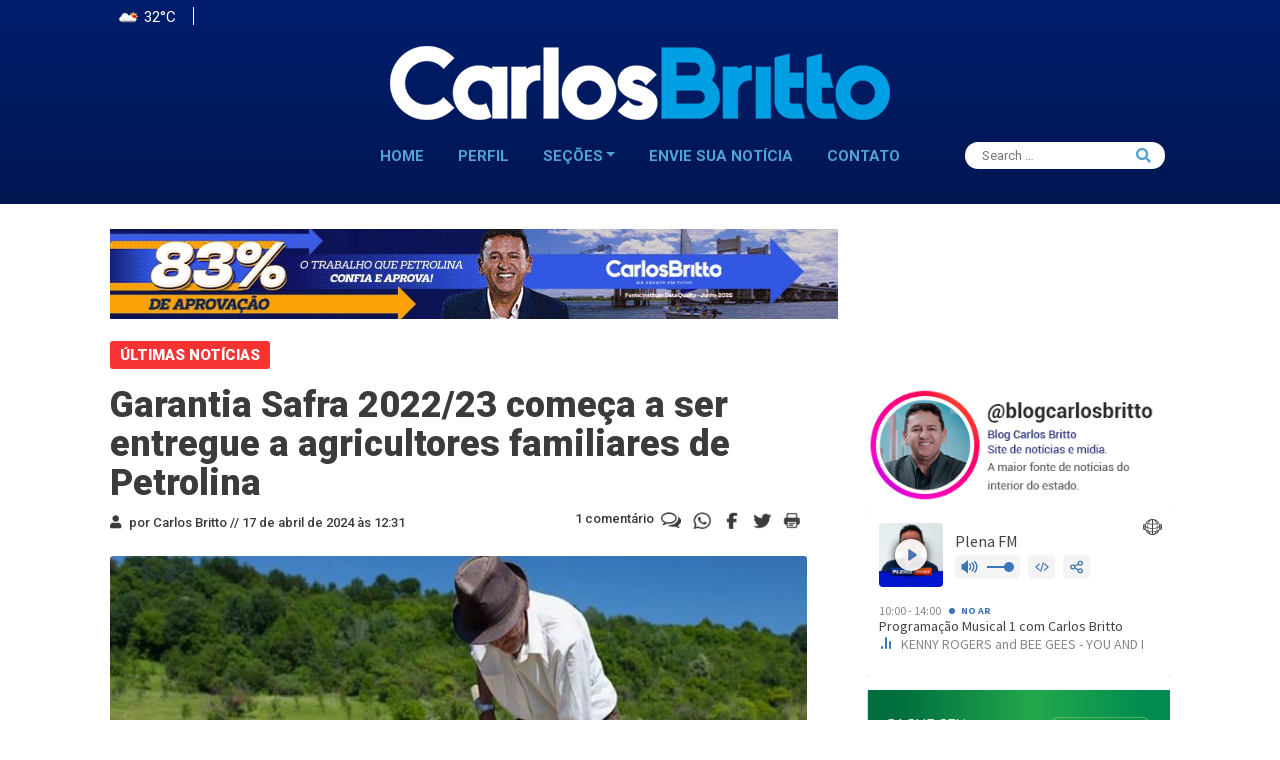

--- FILE ---
content_type: text/html; charset=UTF-8
request_url: https://www.carlosbritto.com/secao/agricultura/page/26/
body_size: 21028
content:
<!DOCTYPE html>
<html lang="pt-br">
<head>
  <meta charset="utf-8">
  <meta name="description" content="">
  <meta name="viewport" content="width=device-width, initial-scale=1">
  <link rel="shortcut icon" href="https://www.carlosbritto.com/wp-content/themes/britto/assets/icons/favicon.png" type="image/x-icon">
  <!-- Google Fonts -->
  <link
    href="https://fonts.googleapis.com/css2?family=Lato&family=Raleway:wght@700&family=Roboto+Slab&family=Roboto:wght@300;400;500;700;900&display=swap"
    rel="stylesheet">
  <title>
    Agricultura Archives | Página 26 de 261 | Blog do Carlos Britto  </title>
  <!-- Download Fonts -->
  <meta name='robots' content='index, follow, max-image-preview:large, max-snippet:-1, max-video-preview:-1' />
	<style>img:is([sizes="auto" i], [sizes^="auto," i]) { contain-intrinsic-size: 3000px 1500px }</style>
	<!-- Etiqueta do Google (gtag.js) Modo de consentimento dataLayer adicionado pelo Site Kit -->
<script type="text/javascript" id="google_gtagjs-js-consent-mode-data-layer">
/* <![CDATA[ */
window.dataLayer = window.dataLayer || [];function gtag(){dataLayer.push(arguments);}
gtag('consent', 'default', {"ad_personalization":"denied","ad_storage":"denied","ad_user_data":"denied","analytics_storage":"denied","functionality_storage":"denied","security_storage":"denied","personalization_storage":"denied","region":["AT","BE","BG","CH","CY","CZ","DE","DK","EE","ES","FI","FR","GB","GR","HR","HU","IE","IS","IT","LI","LT","LU","LV","MT","NL","NO","PL","PT","RO","SE","SI","SK"],"wait_for_update":500});
window._googlesitekitConsentCategoryMap = {"statistics":["analytics_storage"],"marketing":["ad_storage","ad_user_data","ad_personalization"],"functional":["functionality_storage","security_storage"],"preferences":["personalization_storage"]};
window._googlesitekitConsents = {"ad_personalization":"denied","ad_storage":"denied","ad_user_data":"denied","analytics_storage":"denied","functionality_storage":"denied","security_storage":"denied","personalization_storage":"denied","region":["AT","BE","BG","CH","CY","CZ","DE","DK","EE","ES","FI","FR","GB","GR","HR","HU","IE","IS","IT","LI","LT","LU","LV","MT","NL","NO","PL","PT","RO","SE","SI","SK"],"wait_for_update":500};
/* ]]> */
</script>
<!-- Fim da etiqueta do Google (gtag.js) Modo de consentimento dataLayer adicionado pelo Site Kit -->

	<!-- This site is optimized with the Yoast SEO plugin v24.5 - https://yoast.com/wordpress/plugins/seo/ -->
	<title>Agricultura Archives | Página 26 de 261 | Blog do Carlos Britto</title>
	<link rel="canonical" href="https://www.carlosbritto.com/secao/agricultura/page/26/" />
	<link rel="prev" href="https://www.carlosbritto.com/secao/agricultura/page/25/" />
	<link rel="next" href="https://www.carlosbritto.com/secao/agricultura/page/27/" />
	<meta property="og:locale" content="pt_BR" />
	<meta property="og:type" content="article" />
	<meta property="og:title" content="Agricultura Archives | Página 26 de 261 | Blog do Carlos Britto" />
	<meta property="og:url" content="https://www.carlosbritto.com/secao/agricultura/" />
	<meta property="og:site_name" content="Blog do Carlos Britto" />
	<meta name="twitter:card" content="summary_large_image" />
	<meta name="twitter:site" content="@carlosbritto1" />
	<script type="application/ld+json" class="yoast-schema-graph">{"@context":"https://schema.org","@graph":[{"@type":"CollectionPage","@id":"https://www.carlosbritto.com/secao/agricultura/","url":"https://www.carlosbritto.com/secao/agricultura/page/26/","name":"Agricultura Archives | Página 26 de 261 | Blog do Carlos Britto","isPartOf":{"@id":"https://www.carlosbritto.com/#website"},"primaryImageOfPage":{"@id":"https://www.carlosbritto.com/secao/agricultura/page/26/#primaryimage"},"image":{"@id":"https://www.carlosbritto.com/secao/agricultura/page/26/#primaryimage"},"thumbnailUrl":"https://www.carlosbritto.com/wp-content/uploads/2024/01/Garantia-Safra-Petrolina.jpeg","breadcrumb":{"@id":"https://www.carlosbritto.com/secao/agricultura/page/26/#breadcrumb"},"inLanguage":"pt-BR"},{"@type":"ImageObject","inLanguage":"pt-BR","@id":"https://www.carlosbritto.com/secao/agricultura/page/26/#primaryimage","url":"https://www.carlosbritto.com/wp-content/uploads/2024/01/Garantia-Safra-Petrolina.jpeg","contentUrl":"https://www.carlosbritto.com/wp-content/uploads/2024/01/Garantia-Safra-Petrolina.jpeg","width":750,"height":494,"caption":"Foto: Ascom PMP/Seagri divulgação"},{"@type":"BreadcrumbList","@id":"https://www.carlosbritto.com/secao/agricultura/page/26/#breadcrumb","itemListElement":[{"@type":"ListItem","position":1,"name":"Início","item":"https://www.carlosbritto.com/"},{"@type":"ListItem","position":2,"name":"Agricultura"}]},{"@type":"WebSite","@id":"https://www.carlosbritto.com/#website","url":"https://www.carlosbritto.com/","name":"Blog do Carlos Britto","description":"Política, Bastidores, Notícias em tempo real","publisher":{"@id":"https://www.carlosbritto.com/#organization"},"potentialAction":[{"@type":"SearchAction","target":{"@type":"EntryPoint","urlTemplate":"https://www.carlosbritto.com/?s={search_term_string}"},"query-input":{"@type":"PropertyValueSpecification","valueRequired":true,"valueName":"search_term_string"}}],"inLanguage":"pt-BR"},{"@type":"Organization","@id":"https://www.carlosbritto.com/#organization","name":"Carlos Britto","url":"https://www.carlosbritto.com/","logo":{"@type":"ImageObject","inLanguage":"pt-BR","@id":"https://www.carlosbritto.com/#/schema/logo/image/","url":"https://www.carlosbritto.com/wp-content/uploads/2021/07/favicon.png","contentUrl":"https://www.carlosbritto.com/wp-content/uploads/2021/07/favicon.png","width":131,"height":131,"caption":"Carlos Britto"},"image":{"@id":"https://www.carlosbritto.com/#/schema/logo/image/"},"sameAs":["https://www.facebook.com/blogdocarlosbritto","https://x.com/carlosbritto1","https://www.instagram.com/blogcarlosbritto","https://www.youtube.com/channel/UCmZE9MMno7hkm0kYr6V3UNA"]}]}</script>
	<!-- / Yoast SEO plugin. -->


<link rel='dns-prefetch' href='//cdn.jsdelivr.net' />
<link rel='dns-prefetch' href='//www.googletagmanager.com' />
<link rel='dns-prefetch' href='//pagead2.googlesyndication.com' />
<link rel="alternate" type="application/rss+xml" title="Feed de categoria para Blog do Carlos Britto &raquo; Agricultura" href="https://www.carlosbritto.com/secao/agricultura/feed/" />
<script type="text/javascript">
/* <![CDATA[ */
window._wpemojiSettings = {"baseUrl":"https:\/\/s.w.org\/images\/core\/emoji\/16.0.1\/72x72\/","ext":".png","svgUrl":"https:\/\/s.w.org\/images\/core\/emoji\/16.0.1\/svg\/","svgExt":".svg","source":{"concatemoji":"https:\/\/www.carlosbritto.com\/wp-includes\/js\/wp-emoji-release.min.js?ver=6.8.3"}};
/*! This file is auto-generated */
!function(s,n){var o,i,e;function c(e){try{var t={supportTests:e,timestamp:(new Date).valueOf()};sessionStorage.setItem(o,JSON.stringify(t))}catch(e){}}function p(e,t,n){e.clearRect(0,0,e.canvas.width,e.canvas.height),e.fillText(t,0,0);var t=new Uint32Array(e.getImageData(0,0,e.canvas.width,e.canvas.height).data),a=(e.clearRect(0,0,e.canvas.width,e.canvas.height),e.fillText(n,0,0),new Uint32Array(e.getImageData(0,0,e.canvas.width,e.canvas.height).data));return t.every(function(e,t){return e===a[t]})}function u(e,t){e.clearRect(0,0,e.canvas.width,e.canvas.height),e.fillText(t,0,0);for(var n=e.getImageData(16,16,1,1),a=0;a<n.data.length;a++)if(0!==n.data[a])return!1;return!0}function f(e,t,n,a){switch(t){case"flag":return n(e,"\ud83c\udff3\ufe0f\u200d\u26a7\ufe0f","\ud83c\udff3\ufe0f\u200b\u26a7\ufe0f")?!1:!n(e,"\ud83c\udde8\ud83c\uddf6","\ud83c\udde8\u200b\ud83c\uddf6")&&!n(e,"\ud83c\udff4\udb40\udc67\udb40\udc62\udb40\udc65\udb40\udc6e\udb40\udc67\udb40\udc7f","\ud83c\udff4\u200b\udb40\udc67\u200b\udb40\udc62\u200b\udb40\udc65\u200b\udb40\udc6e\u200b\udb40\udc67\u200b\udb40\udc7f");case"emoji":return!a(e,"\ud83e\udedf")}return!1}function g(e,t,n,a){var r="undefined"!=typeof WorkerGlobalScope&&self instanceof WorkerGlobalScope?new OffscreenCanvas(300,150):s.createElement("canvas"),o=r.getContext("2d",{willReadFrequently:!0}),i=(o.textBaseline="top",o.font="600 32px Arial",{});return e.forEach(function(e){i[e]=t(o,e,n,a)}),i}function t(e){var t=s.createElement("script");t.src=e,t.defer=!0,s.head.appendChild(t)}"undefined"!=typeof Promise&&(o="wpEmojiSettingsSupports",i=["flag","emoji"],n.supports={everything:!0,everythingExceptFlag:!0},e=new Promise(function(e){s.addEventListener("DOMContentLoaded",e,{once:!0})}),new Promise(function(t){var n=function(){try{var e=JSON.parse(sessionStorage.getItem(o));if("object"==typeof e&&"number"==typeof e.timestamp&&(new Date).valueOf()<e.timestamp+604800&&"object"==typeof e.supportTests)return e.supportTests}catch(e){}return null}();if(!n){if("undefined"!=typeof Worker&&"undefined"!=typeof OffscreenCanvas&&"undefined"!=typeof URL&&URL.createObjectURL&&"undefined"!=typeof Blob)try{var e="postMessage("+g.toString()+"("+[JSON.stringify(i),f.toString(),p.toString(),u.toString()].join(",")+"));",a=new Blob([e],{type:"text/javascript"}),r=new Worker(URL.createObjectURL(a),{name:"wpTestEmojiSupports"});return void(r.onmessage=function(e){c(n=e.data),r.terminate(),t(n)})}catch(e){}c(n=g(i,f,p,u))}t(n)}).then(function(e){for(var t in e)n.supports[t]=e[t],n.supports.everything=n.supports.everything&&n.supports[t],"flag"!==t&&(n.supports.everythingExceptFlag=n.supports.everythingExceptFlag&&n.supports[t]);n.supports.everythingExceptFlag=n.supports.everythingExceptFlag&&!n.supports.flag,n.DOMReady=!1,n.readyCallback=function(){n.DOMReady=!0}}).then(function(){return e}).then(function(){var e;n.supports.everything||(n.readyCallback(),(e=n.source||{}).concatemoji?t(e.concatemoji):e.wpemoji&&e.twemoji&&(t(e.twemoji),t(e.wpemoji)))}))}((window,document),window._wpemojiSettings);
/* ]]> */
</script>
<style id='wp-emoji-styles-inline-css' type='text/css'>

	img.wp-smiley, img.emoji {
		display: inline !important;
		border: none !important;
		box-shadow: none !important;
		height: 1em !important;
		width: 1em !important;
		margin: 0 0.07em !important;
		vertical-align: -0.1em !important;
		background: none !important;
		padding: 0 !important;
	}
</style>
<link rel='stylesheet' id='wp-block-library-css' href='https://www.carlosbritto.com/wp-includes/css/dist/block-library/style.min.css?ver=6.8.3' type='text/css' media='all' />
<style id='classic-theme-styles-inline-css' type='text/css'>
/*! This file is auto-generated */
.wp-block-button__link{color:#fff;background-color:#32373c;border-radius:9999px;box-shadow:none;text-decoration:none;padding:calc(.667em + 2px) calc(1.333em + 2px);font-size:1.125em}.wp-block-file__button{background:#32373c;color:#fff;text-decoration:none}
</style>
<style id='global-styles-inline-css' type='text/css'>
:root{--wp--preset--aspect-ratio--square: 1;--wp--preset--aspect-ratio--4-3: 4/3;--wp--preset--aspect-ratio--3-4: 3/4;--wp--preset--aspect-ratio--3-2: 3/2;--wp--preset--aspect-ratio--2-3: 2/3;--wp--preset--aspect-ratio--16-9: 16/9;--wp--preset--aspect-ratio--9-16: 9/16;--wp--preset--color--black: #000000;--wp--preset--color--cyan-bluish-gray: #abb8c3;--wp--preset--color--white: #ffffff;--wp--preset--color--pale-pink: #f78da7;--wp--preset--color--vivid-red: #cf2e2e;--wp--preset--color--luminous-vivid-orange: #ff6900;--wp--preset--color--luminous-vivid-amber: #fcb900;--wp--preset--color--light-green-cyan: #7bdcb5;--wp--preset--color--vivid-green-cyan: #00d084;--wp--preset--color--pale-cyan-blue: #8ed1fc;--wp--preset--color--vivid-cyan-blue: #0693e3;--wp--preset--color--vivid-purple: #9b51e0;--wp--preset--gradient--vivid-cyan-blue-to-vivid-purple: linear-gradient(135deg,rgba(6,147,227,1) 0%,rgb(155,81,224) 100%);--wp--preset--gradient--light-green-cyan-to-vivid-green-cyan: linear-gradient(135deg,rgb(122,220,180) 0%,rgb(0,208,130) 100%);--wp--preset--gradient--luminous-vivid-amber-to-luminous-vivid-orange: linear-gradient(135deg,rgba(252,185,0,1) 0%,rgba(255,105,0,1) 100%);--wp--preset--gradient--luminous-vivid-orange-to-vivid-red: linear-gradient(135deg,rgba(255,105,0,1) 0%,rgb(207,46,46) 100%);--wp--preset--gradient--very-light-gray-to-cyan-bluish-gray: linear-gradient(135deg,rgb(238,238,238) 0%,rgb(169,184,195) 100%);--wp--preset--gradient--cool-to-warm-spectrum: linear-gradient(135deg,rgb(74,234,220) 0%,rgb(151,120,209) 20%,rgb(207,42,186) 40%,rgb(238,44,130) 60%,rgb(251,105,98) 80%,rgb(254,248,76) 100%);--wp--preset--gradient--blush-light-purple: linear-gradient(135deg,rgb(255,206,236) 0%,rgb(152,150,240) 100%);--wp--preset--gradient--blush-bordeaux: linear-gradient(135deg,rgb(254,205,165) 0%,rgb(254,45,45) 50%,rgb(107,0,62) 100%);--wp--preset--gradient--luminous-dusk: linear-gradient(135deg,rgb(255,203,112) 0%,rgb(199,81,192) 50%,rgb(65,88,208) 100%);--wp--preset--gradient--pale-ocean: linear-gradient(135deg,rgb(255,245,203) 0%,rgb(182,227,212) 50%,rgb(51,167,181) 100%);--wp--preset--gradient--electric-grass: linear-gradient(135deg,rgb(202,248,128) 0%,rgb(113,206,126) 100%);--wp--preset--gradient--midnight: linear-gradient(135deg,rgb(2,3,129) 0%,rgb(40,116,252) 100%);--wp--preset--font-size--small: 13px;--wp--preset--font-size--medium: 20px;--wp--preset--font-size--large: 36px;--wp--preset--font-size--x-large: 42px;--wp--preset--spacing--20: 0.44rem;--wp--preset--spacing--30: 0.67rem;--wp--preset--spacing--40: 1rem;--wp--preset--spacing--50: 1.5rem;--wp--preset--spacing--60: 2.25rem;--wp--preset--spacing--70: 3.38rem;--wp--preset--spacing--80: 5.06rem;--wp--preset--shadow--natural: 6px 6px 9px rgba(0, 0, 0, 0.2);--wp--preset--shadow--deep: 12px 12px 50px rgba(0, 0, 0, 0.4);--wp--preset--shadow--sharp: 6px 6px 0px rgba(0, 0, 0, 0.2);--wp--preset--shadow--outlined: 6px 6px 0px -3px rgba(255, 255, 255, 1), 6px 6px rgba(0, 0, 0, 1);--wp--preset--shadow--crisp: 6px 6px 0px rgba(0, 0, 0, 1);}:where(.is-layout-flex){gap: 0.5em;}:where(.is-layout-grid){gap: 0.5em;}body .is-layout-flex{display: flex;}.is-layout-flex{flex-wrap: wrap;align-items: center;}.is-layout-flex > :is(*, div){margin: 0;}body .is-layout-grid{display: grid;}.is-layout-grid > :is(*, div){margin: 0;}:where(.wp-block-columns.is-layout-flex){gap: 2em;}:where(.wp-block-columns.is-layout-grid){gap: 2em;}:where(.wp-block-post-template.is-layout-flex){gap: 1.25em;}:where(.wp-block-post-template.is-layout-grid){gap: 1.25em;}.has-black-color{color: var(--wp--preset--color--black) !important;}.has-cyan-bluish-gray-color{color: var(--wp--preset--color--cyan-bluish-gray) !important;}.has-white-color{color: var(--wp--preset--color--white) !important;}.has-pale-pink-color{color: var(--wp--preset--color--pale-pink) !important;}.has-vivid-red-color{color: var(--wp--preset--color--vivid-red) !important;}.has-luminous-vivid-orange-color{color: var(--wp--preset--color--luminous-vivid-orange) !important;}.has-luminous-vivid-amber-color{color: var(--wp--preset--color--luminous-vivid-amber) !important;}.has-light-green-cyan-color{color: var(--wp--preset--color--light-green-cyan) !important;}.has-vivid-green-cyan-color{color: var(--wp--preset--color--vivid-green-cyan) !important;}.has-pale-cyan-blue-color{color: var(--wp--preset--color--pale-cyan-blue) !important;}.has-vivid-cyan-blue-color{color: var(--wp--preset--color--vivid-cyan-blue) !important;}.has-vivid-purple-color{color: var(--wp--preset--color--vivid-purple) !important;}.has-black-background-color{background-color: var(--wp--preset--color--black) !important;}.has-cyan-bluish-gray-background-color{background-color: var(--wp--preset--color--cyan-bluish-gray) !important;}.has-white-background-color{background-color: var(--wp--preset--color--white) !important;}.has-pale-pink-background-color{background-color: var(--wp--preset--color--pale-pink) !important;}.has-vivid-red-background-color{background-color: var(--wp--preset--color--vivid-red) !important;}.has-luminous-vivid-orange-background-color{background-color: var(--wp--preset--color--luminous-vivid-orange) !important;}.has-luminous-vivid-amber-background-color{background-color: var(--wp--preset--color--luminous-vivid-amber) !important;}.has-light-green-cyan-background-color{background-color: var(--wp--preset--color--light-green-cyan) !important;}.has-vivid-green-cyan-background-color{background-color: var(--wp--preset--color--vivid-green-cyan) !important;}.has-pale-cyan-blue-background-color{background-color: var(--wp--preset--color--pale-cyan-blue) !important;}.has-vivid-cyan-blue-background-color{background-color: var(--wp--preset--color--vivid-cyan-blue) !important;}.has-vivid-purple-background-color{background-color: var(--wp--preset--color--vivid-purple) !important;}.has-black-border-color{border-color: var(--wp--preset--color--black) !important;}.has-cyan-bluish-gray-border-color{border-color: var(--wp--preset--color--cyan-bluish-gray) !important;}.has-white-border-color{border-color: var(--wp--preset--color--white) !important;}.has-pale-pink-border-color{border-color: var(--wp--preset--color--pale-pink) !important;}.has-vivid-red-border-color{border-color: var(--wp--preset--color--vivid-red) !important;}.has-luminous-vivid-orange-border-color{border-color: var(--wp--preset--color--luminous-vivid-orange) !important;}.has-luminous-vivid-amber-border-color{border-color: var(--wp--preset--color--luminous-vivid-amber) !important;}.has-light-green-cyan-border-color{border-color: var(--wp--preset--color--light-green-cyan) !important;}.has-vivid-green-cyan-border-color{border-color: var(--wp--preset--color--vivid-green-cyan) !important;}.has-pale-cyan-blue-border-color{border-color: var(--wp--preset--color--pale-cyan-blue) !important;}.has-vivid-cyan-blue-border-color{border-color: var(--wp--preset--color--vivid-cyan-blue) !important;}.has-vivid-purple-border-color{border-color: var(--wp--preset--color--vivid-purple) !important;}.has-vivid-cyan-blue-to-vivid-purple-gradient-background{background: var(--wp--preset--gradient--vivid-cyan-blue-to-vivid-purple) !important;}.has-light-green-cyan-to-vivid-green-cyan-gradient-background{background: var(--wp--preset--gradient--light-green-cyan-to-vivid-green-cyan) !important;}.has-luminous-vivid-amber-to-luminous-vivid-orange-gradient-background{background: var(--wp--preset--gradient--luminous-vivid-amber-to-luminous-vivid-orange) !important;}.has-luminous-vivid-orange-to-vivid-red-gradient-background{background: var(--wp--preset--gradient--luminous-vivid-orange-to-vivid-red) !important;}.has-very-light-gray-to-cyan-bluish-gray-gradient-background{background: var(--wp--preset--gradient--very-light-gray-to-cyan-bluish-gray) !important;}.has-cool-to-warm-spectrum-gradient-background{background: var(--wp--preset--gradient--cool-to-warm-spectrum) !important;}.has-blush-light-purple-gradient-background{background: var(--wp--preset--gradient--blush-light-purple) !important;}.has-blush-bordeaux-gradient-background{background: var(--wp--preset--gradient--blush-bordeaux) !important;}.has-luminous-dusk-gradient-background{background: var(--wp--preset--gradient--luminous-dusk) !important;}.has-pale-ocean-gradient-background{background: var(--wp--preset--gradient--pale-ocean) !important;}.has-electric-grass-gradient-background{background: var(--wp--preset--gradient--electric-grass) !important;}.has-midnight-gradient-background{background: var(--wp--preset--gradient--midnight) !important;}.has-small-font-size{font-size: var(--wp--preset--font-size--small) !important;}.has-medium-font-size{font-size: var(--wp--preset--font-size--medium) !important;}.has-large-font-size{font-size: var(--wp--preset--font-size--large) !important;}.has-x-large-font-size{font-size: var(--wp--preset--font-size--x-large) !important;}
:where(.wp-block-post-template.is-layout-flex){gap: 1.25em;}:where(.wp-block-post-template.is-layout-grid){gap: 1.25em;}
:where(.wp-block-columns.is-layout-flex){gap: 2em;}:where(.wp-block-columns.is-layout-grid){gap: 2em;}
:root :where(.wp-block-pullquote){font-size: 1.5em;line-height: 1.6;}
</style>
<link rel='stylesheet' id='_ning_font_awesome_css-css' href='https://www.carlosbritto.com/wp-content/plugins/angwp/assets/fonts/font-awesome/css/font-awesome.min.css?ver=1.6.3' type='text/css' media='all' />
<link rel='stylesheet' id='_ning_css-css' href='https://www.carlosbritto.com/wp-content/plugins/angwp/assets/dist/angwp.bundle.js.css?ver=1.6.3' type='text/css' media='all' />
<link rel='stylesheet' id='spr_col_animate_css-css' href='https://www.carlosbritto.com/wp-content/plugins/angwp/include/extensions/spr_columns/assets/css/animate.min.css?ver=1.6.3' type='text/css' media='all' />
<link rel='stylesheet' id='spr_col_css-css' href='https://www.carlosbritto.com/wp-content/plugins/angwp/include/extensions/spr_columns/assets/css/spr_columns.css?ver=1.6.3' type='text/css' media='all' />
<link rel='stylesheet' id='contact-form-7-css' href='https://www.carlosbritto.com/wp-content/plugins/contact-form-7/includes/css/styles.css?ver=5.9.8' type='text/css' media='all' />
<link rel='stylesheet' id='Style-css-css' href='https://www.carlosbritto.com/wp-content/themes/britto/style.css?ver=1.0.0' type='text/css' media='all' />
<script type="text/javascript" src="https://www.carlosbritto.com/wp-includes/js/jquery/jquery.min.js?ver=3.7.1" id="jquery-core-js"></script>
<script type="text/javascript" src="https://www.carlosbritto.com/wp-includes/js/jquery/jquery-migrate.min.js?ver=3.4.1" id="jquery-migrate-js"></script>
<script type="text/javascript" src="https://www.carlosbritto.com/wp-content/plugins/angwp/assets/dev/js/advertising.js?ver=6.8.3" id="adning_dummy_advertising-js"></script>

<!-- Snippet da etiqueta do Google (gtag.js) adicionado pelo Site Kit -->
<!-- Snippet do Google Análises adicionado pelo Site Kit -->
<script type="text/javascript" src="https://www.googletagmanager.com/gtag/js?id=GT-KF8FFKL" id="google_gtagjs-js" async></script>
<script type="text/javascript" id="google_gtagjs-js-after">
/* <![CDATA[ */
window.dataLayer = window.dataLayer || [];function gtag(){dataLayer.push(arguments);}
gtag("set","linker",{"domains":["www.carlosbritto.com"]});
gtag("js", new Date());
gtag("set", "developer_id.dZTNiMT", true);
gtag("config", "GT-KF8FFKL");
/* ]]> */
</script>
<link rel="https://api.w.org/" href="https://www.carlosbritto.com/wp-json/" /><link rel="alternate" title="JSON" type="application/json" href="https://www.carlosbritto.com/wp-json/wp/v2/categories/69" /><link rel="EditURI" type="application/rsd+xml" title="RSD" href="https://www.carlosbritto.com/xmlrpc.php?rsd" />
<meta name="generator" content="WordPress 6.8.3" />
<meta name="generator" content="Site Kit by Google 1.158.0" />
<!-- Meta-etiquetas do Google AdSense adicionado pelo Site Kit -->
<meta name="google-adsense-platform-account" content="ca-host-pub-2644536267352236">
<meta name="google-adsense-platform-domain" content="sitekit.withgoogle.com">
<!-- Fim das meta-etiquetas do Google AdSense adicionado pelo Site Kit -->

<!-- Snippet do Gerenciador de Tags do Google adicionado pelo Site Kit -->
<script type="text/javascript">
/* <![CDATA[ */

			( function( w, d, s, l, i ) {
				w[l] = w[l] || [];
				w[l].push( {'gtm.start': new Date().getTime(), event: 'gtm.js'} );
				var f = d.getElementsByTagName( s )[0],
					j = d.createElement( s ), dl = l != 'dataLayer' ? '&l=' + l : '';
				j.async = true;
				j.src = 'https://www.googletagmanager.com/gtm.js?id=' + i + dl;
				f.parentNode.insertBefore( j, f );
			} )( window, document, 'script', 'dataLayer', 'GTM-N7PFTTQ6' );
			
/* ]]> */
</script>

<!-- Fim do código do Google Tag Manager adicionado pelo Site Kit -->

<!-- Código do Google Adsense adicionado pelo Site Kit -->
<script type="text/javascript" async="async" src="https://pagead2.googlesyndication.com/pagead/js/adsbygoogle.js?client=ca-pub-9680493733653651&amp;host=ca-host-pub-2644536267352236" crossorigin="anonymous"></script>

<!-- Fim do código do Google AdSense adicionado pelo Site Kit -->

<!-- Ads on this site are served by Adning v1.6.3 - adning.com -->
<style></style><!-- / Adning. -->

<link rel="icon" href="https://www.carlosbritto.com/wp-content/uploads/2021/07/cropped-favicon-32x32.png" sizes="32x32" />
<link rel="icon" href="https://www.carlosbritto.com/wp-content/uploads/2021/07/cropped-favicon-192x192.png" sizes="192x192" />
<link rel="apple-touch-icon" href="https://www.carlosbritto.com/wp-content/uploads/2021/07/cropped-favicon-180x180.png" />
<meta name="msapplication-TileImage" content="https://www.carlosbritto.com/wp-content/uploads/2021/07/cropped-favicon-270x270.png" />
</head>
<body>
<a id="subirTopo" style="display: none;">
  <span><i class="fas fa-arrow-circle-up"></i></span>
</a>
<!-- Start Header Area -->
<header class="header_area">
  <div class="container">
    <div class="row px-sm-4 px-lg-5 ">
      <div class="col-lg-12">
        <div class="header_contents">
          <div class="header_top pb-4  ">
            <div class="h_top_right">
              <div class="h_right_menu">
                <ul>
                                    <li><span class="firstItem pt-1">
                      <span title="ALGUMAS NUVENS"><img id="wicon"
                                                                                              src="http://openweathermap.org/img/w/02d.png"
                                                                                              alt="Clima"
                                                                                              width="25"/></span>

                      <span title="PETROLINA-PE BRASIL">32°C</span>
                  </li>

                                  </ul>
              </div>
            </div>
          </div>
          <div class="header_center text-center px-4 px-lg-0">
            <a href="https://www.carlosbritto.com"><img src="https://www.carlosbritto.com/wp-content/uploads/2021/07/cropped-carlosbritto.png" alt="Blog do Carlos Britto" class="img-fluid"/></a>
          </div>
          <div class=" pt-lg-4">

            <nav class="navbar navbar-expand-md navbar-dark font-menu zi-1000" role="navigation">
              <div class="container-fluid">
                <button class="navbar-toggler border-0 pt-5 pb-2" type="button" data-bs-toggle="collapse" data-bs-target="#navbarSupportedContent"
                        aria-controls="navbarSupportedContent" aria-expanded="false" aria-label="Toggle navigation">
                  <!--                  <span class="navbar-toggler-icon"></span>-->
                  <i class="fas fa-bars"></i> <span class="font-weight-bold">MENU</span>
                </button>
                <div id="navbarSupportedContent" class="collapse navbar-collapse justify-content-md-center"><ul id="menu-menu-superior" class="nav navbar-nav font-menu mb-2 mb-lg-0 justify-content-md-center" itemscope itemtype="http://www.schema.org/SiteNavigationElement"><li  id="menu-item-225472" class="menu-item menu-item-type-custom menu-item-object-custom menu-item-home menu-item-225472 nav-item"><a itemprop="url" href="http://www.carlosbritto.com/" class="nav-link"><span itemprop="name">Home</span></a></li>
<li  id="menu-item-225474" class="menu-item menu-item-type-post_type menu-item-object-page menu-item-225474 nav-item"><a itemprop="url" href="https://www.carlosbritto.com/sobre/" class="nav-link"><span itemprop="name">Perfil</span></a></li>
<li  id="menu-item-506335" class="menu-item menu-item-type-custom menu-item-object-custom current-menu-ancestor current-menu-parent menu-item-has-children dropdown active menu-item-506335 nav-item"><a href="#" data-toggle="dropdown" aria-haspopup="true" aria-expanded="false" class="dropdown-toggle nav-link" id="menu-item-dropdown-506335"><span itemprop="name">Seções</span></a>
<ul class="dropdown-menu" aria-labelledby="menu-item-dropdown-506335">
	<li  id="menu-item-226701" class="menu-item menu-item-type-taxonomy menu-item-object-category current-menu-item active menu-item-226701 nav-item"><a itemprop="url" href="https://www.carlosbritto.com/secao/agricultura/" class="dropdown-item" aria-current="page"><span itemprop="name">Agricultura</span></a></li>
	<li  id="menu-item-259818" class="menu-item menu-item-type-taxonomy menu-item-object-category menu-item-259818 nav-item"><a itemprop="url" href="https://www.carlosbritto.com/secao/blog-reporter/" class="dropdown-item"><span itemprop="name">Vídeo Blog</span></a></li>
	<li  id="menu-item-245075" class="menu-item menu-item-type-taxonomy menu-item-object-category menu-item-245075 nav-item"><a itemprop="url" href="https://www.carlosbritto.com/secao/charge/" class="dropdown-item"><span itemprop="name">Charges</span></a></li>
	<li  id="menu-item-226703" class="menu-item menu-item-type-taxonomy menu-item-object-category menu-item-226703 nav-item"><a itemprop="url" href="https://www.carlosbritto.com/secao/cultura/" class="dropdown-item"><span itemprop="name">Cultura</span></a></li>
	<li  id="menu-item-226783" class="menu-item menu-item-type-taxonomy menu-item-object-category menu-item-226783 nav-item"><a itemprop="url" href="https://www.carlosbritto.com/secao/economia/" class="dropdown-item"><span itemprop="name">Economia</span></a></li>
	<li  id="menu-item-226704" class="menu-item menu-item-type-taxonomy menu-item-object-category menu-item-226704 nav-item"><a itemprop="url" href="https://www.carlosbritto.com/secao/educacao/" class="dropdown-item"><span itemprop="name">Educação</span></a></li>
	<li  id="menu-item-226782" class="menu-item menu-item-type-taxonomy menu-item-object-category menu-item-226782 nav-item"><a itemprop="url" href="https://www.carlosbritto.com/secao/esporte/" class="dropdown-item"><span itemprop="name">Esporte</span></a></li>
	<li  id="menu-item-255341" class="menu-item menu-item-type-custom menu-item-object-custom menu-item-255341 nav-item"><a itemprop="url" href="#" class="dropdown-item"><span itemprop="name">Eleições</span></a></li>
	<li  id="menu-item-226705" class="menu-item menu-item-type-taxonomy menu-item-object-category menu-item-226705 nav-item"><a itemprop="url" href="https://www.carlosbritto.com/secao/internacional/" class="dropdown-item"><span itemprop="name">Internacional</span></a></li>
	<li  id="menu-item-226780" class="menu-item menu-item-type-taxonomy menu-item-object-category menu-item-226780 nav-item"><a itemprop="url" href="https://www.carlosbritto.com/secao/meio-ambiente/" class="dropdown-item"><span itemprop="name">Meio Ambiente</span></a></li>
	<li  id="menu-item-259363" class="menu-item menu-item-type-taxonomy menu-item-object-category menu-item-259363 nav-item"><a itemprop="url" href="https://www.carlosbritto.com/secao/mobilidade-urbana-e-acessibilidade/" class="dropdown-item"><span itemprop="name">Mobilidade Urbana</span></a></li>
	<li  id="menu-item-226781" class="menu-item menu-item-type-taxonomy menu-item-object-category menu-item-226781 nav-item"><a itemprop="url" href="https://www.carlosbritto.com/secao/politica/" class="dropdown-item"><span itemprop="name">Política</span></a></li>
	<li  id="menu-item-226706" class="menu-item menu-item-type-taxonomy menu-item-object-category menu-item-226706 nav-item"><a itemprop="url" href="https://www.carlosbritto.com/secao/policial/" class="dropdown-item"><span itemprop="name">Policial</span></a></li>
	<li  id="menu-item-226708" class="menu-item menu-item-type-taxonomy menu-item-object-category menu-item-226708 nav-item"><a itemprop="url" href="https://www.carlosbritto.com/secao/saude/" class="dropdown-item"><span itemprop="name">Saúde</span></a></li>
</ul>
</li>
<li  id="menu-item-225473" class="menu-item menu-item-type-post_type menu-item-object-page menu-item-225473 nav-item"><a itemprop="url" href="https://www.carlosbritto.com/envie-sua-noticia/" class="nav-link"><span itemprop="name">Envie sua notícia</span></a></li>
<li  id="menu-item-225482" class="menu-item menu-item-type-post_type menu-item-object-page menu-item-225482 nav-item"><a itemprop="url" href="https://www.carlosbritto.com/contato/" class="nav-link"><span itemprop="name">Contato</span></a></li>
</ul></div>              </div>
            </nav>
            <div class="h_bottom_right">
              <form role="search" method="get" class="search-form d-flex" action="https://www.carlosbritto.com/">
  <label class="label-search">
    <span class="screen-reader-text ml-4">Search for:</span>
    <input type="search" class="search-field" placeholder="Search &hellip;"
           value="" name="s"/>
  </label>
  <button type="submit" class="search-submit"><i class="fas fa-search"></i><span
      class="screen-reader-text">Search</span></button>
</form>
            </div>
          </div>
        </div>
      </div>
    </div>
  </div>
</header>  <!-- Start Header Area -->
  <!-- End Destaques Area -->
  
  <!-- Start News Section -->
  <section class="news_area">
    <div class="container">
      <div class="row mx-lg-3">
        <div class="col-md-12">
          <div class="news_top_area">
            <div class="add_box_long">
              <div class="widget-wrapper"><script type="text/javascript">var _ning_embed = {"id":"796517","width":728,"height":90};</script><script type="text/javascript" src="https://www.carlosbritto.com?_dnembed=true"></script></div>            </div>
          </div>
        </div>
      </div>
    </div>
    </div>
  </section>
  <!-- End News Section -->
  <!-- Start Blog Post Area -->
  <section">
  <div class="container mt-4 pt-3">
    <div class="row mx-lg-3">
      <div class="col-12 px-sm-4 px-sm-4 col-lg-8">
        <div class="bp_left_top">
          <span href="#">ÚLTIMAS NOTÍCIAS</span>

        </div>
        <!-- Single Blog Post -->
        <article class="blog-post">
  <a href="https://www.carlosbritto.com/garantia-safra-2022-23-comeca-a-ser-entregue-a-agricultores-familiares-de-petrolina/" class="single_post_title"><h2 class="blog-post-title pt-4 my-2">Garantia Safra 2022/23 começa a ser entregue a agricultores familiares de Petrolina</h2></a>
  <div class="header-blog-post pb-4 mb-2">
    <div class="float-left pt-2">
      <p><i class="fas fa-user mr-2"></i> por Carlos Britto //<span>   17 de abril de 2024 às 12:31</span></p>
    </div>
    <div class="float_left">
      <div class="hd_right_menu float-none float-sm-right ">
        <ul class="float-left">
          <li>
                          <a href="https://www.carlosbritto.com/garantia-safra-2022-23-comeca-a-ser-entregue-a-agricultores-familiares-de-petrolina//#comentarios" class="text-decoration-none text-dark">
                1 comentário                <img src="https://www.carlosbritto.com/wp-content/themes/britto/assets/images/social/bt_comment.png" alt="Comentar">
              </a>
                      </li>
          <li><a target="_blank" href="https://api.whatsapp.com/send?text=https://www.carlosbritto.com/garantia-safra-2022-23-comeca-a-ser-entregue-a-agricultores-familiares-de-petrolina/"><img
                src="https://www.carlosbritto.com/wp-content/themes/britto/assets/images/social/bt_zap.png" alt="whatsapp" width="30px"></a></li>
          <li>
            <a href="https://www.facebook.com/sharer/sharer.php?u=https://www.carlosbritto.com/garantia-safra-2022-23-comeca-a-ser-entregue-a-agricultores-familiares-de-petrolina/"
               onclick="javascript:window.open(this.href, '', 'menubar=no,toolbar=no,resizable=yes,scrollbars=yes,height=300,width=600');return false;"
               target="_blank" title="Garantia Safra 2022/23 começa a ser entregue a agricultores familiares de Petrolina">
              <img src="https://www.carlosbritto.com/wp-content/themes/britto/assets/images/social/bt_face.png" alt="facebook" width="30px">
            </a>
          </li>
          <li>
            <a href="http://www.twitter.com/share?url=https://www.carlosbritto.com/garantia-safra-2022-23-comeca-a-ser-entregue-a-agricultores-familiares-de-petrolina/" target="_blank">
              <img src="https://www.carlosbritto.com/wp-content/themes/britto/assets/images/social/bt_twitter.png" alt="twitter" width="30px">
            </a></li>
          <li>
            <a href="https://www.carlosbritto.com/garantia-safra-2022-23-comeca-a-ser-entregue-a-agricultores-familiares-de-petrolina/?y" target="_blank">
              <img src="https://www.carlosbritto.com/wp-content/themes/britto/assets/images/social/bt_print.png" alt="printer" width="30px">
            </a>
          </li>
        </ul>
      </div>
    </div>
    <div class="clearboth"></div>
  </div>
  <div class="content-blog-post">
    <a href="https://www.carlosbritto.com/garantia-safra-2022-23-comeca-a-ser-entregue-a-agricultores-familiares-de-petrolina/" title="Garantia Safra 2022/23 começa a ser entregue a agricultores familiares de Petrolina">
      <img width="664" height="437" src="https://www.carlosbritto.com/wp-content/uploads/2024/01/Garantia-Safra-Petrolina.jpeg" class="img-fluid wp-post-image" alt="" decoding="async" fetchpriority="high" srcset="https://www.carlosbritto.com/wp-content/uploads/2024/01/Garantia-Safra-Petrolina.jpeg 750w, https://www.carlosbritto.com/wp-content/uploads/2024/01/Garantia-Safra-Petrolina-300x198.jpeg 300w" sizes="(max-width: 664px) 100vw, 664px" />    </a>
    Foto: Ascom PMP/Seagri divulgação  </div>
  <div class="blog_img_bottom">
    <div class="post-text text-justify py-4"><p>Os 1.725 agricultores familiares de Petrolina cadastrados no Programa Garantia-Safra já podem ter acesso à parcela única referente ao 2022/2023. De acordo com a prefeitura, o benefício começa a ser disponibilizado a partir desta quarta-feira (17). Os produtores podem conferir, junto à Caixa Econômica Federal, o saldo em conta de acordo com a numeração final do seu cartão do Número de Identificação Social (NIS), sendo os primeiros beneficiados em ordem crescente a partir do número 1. O seguro será pago em parcela única no valor de R$ 1.200,00. Isso significa uma injeção na economia local de mais de R$ 2 milhões. O Garantia-Safra é um programa do governo federal gerido pelo Ministério da Agricultura, Pecuária e Abastecimento (MAPA), por meio [&hellip;]</p>
</div>
    <div class="hashTag">
      <div class="hash_left">
        <a href="https://www.carlosbritto.com/garantia-safra-2022-23-comeca-a-ser-entregue-a-agricultores-familiares-de-petrolina/" class="text-decoration-none"><span></span></a>
      </div>
      <div class="hash_right">
              </div>
    </div>
  </div>
</article><div class="widget-wrapper">
<p></p>
</div><div class="widget-wrapper"><script type="text/javascript">var _ning_embed = {"id":"796467","width":728,"height":90};</script><script type="text/javascript" src="https://www.carlosbritto.com?_dnembed=true"></script></div><article class="blog-post">
  <a href="https://www.carlosbritto.com/projetos-de-irrigacao-da-codevasf-geraram-valor-bruto-de-r-548-bilhoes-em-2023/" class="single_post_title"><h2 class="blog-post-title pt-4 my-2">Projetos de irrigação da Codevasf geraram valor bruto de R$ 5,48 bilhões em 2023</h2></a>
  <div class="header-blog-post pb-4 mb-2">
    <div class="float-left pt-2">
      <p><i class="fas fa-user mr-2"></i> por Carlos Britto //<span>   15 de abril de 2024 às 12:30</span></p>
    </div>
    <div class="float_left">
      <div class="hd_right_menu float-none float-sm-right ">
        <ul class="float-left">
          <li>
                          <a href="https://www.carlosbritto.com/projetos-de-irrigacao-da-codevasf-geraram-valor-bruto-de-r-548-bilhoes-em-2023//#comentarios" class="text-decoration-none text-dark">
                1 comentário                <img src="https://www.carlosbritto.com/wp-content/themes/britto/assets/images/social/bt_comment.png" alt="Comentar">
              </a>
                      </li>
          <li><a target="_blank" href="https://api.whatsapp.com/send?text=https://www.carlosbritto.com/projetos-de-irrigacao-da-codevasf-geraram-valor-bruto-de-r-548-bilhoes-em-2023/"><img
                src="https://www.carlosbritto.com/wp-content/themes/britto/assets/images/social/bt_zap.png" alt="whatsapp" width="30px"></a></li>
          <li>
            <a href="https://www.facebook.com/sharer/sharer.php?u=https://www.carlosbritto.com/projetos-de-irrigacao-da-codevasf-geraram-valor-bruto-de-r-548-bilhoes-em-2023/"
               onclick="javascript:window.open(this.href, '', 'menubar=no,toolbar=no,resizable=yes,scrollbars=yes,height=300,width=600');return false;"
               target="_blank" title="Projetos de irrigação da Codevasf geraram valor bruto de R$ 5,48 bilhões em 2023">
              <img src="https://www.carlosbritto.com/wp-content/themes/britto/assets/images/social/bt_face.png" alt="facebook" width="30px">
            </a>
          </li>
          <li>
            <a href="http://www.twitter.com/share?url=https://www.carlosbritto.com/projetos-de-irrigacao-da-codevasf-geraram-valor-bruto-de-r-548-bilhoes-em-2023/" target="_blank">
              <img src="https://www.carlosbritto.com/wp-content/themes/britto/assets/images/social/bt_twitter.png" alt="twitter" width="30px">
            </a></li>
          <li>
            <a href="https://www.carlosbritto.com/projetos-de-irrigacao-da-codevasf-geraram-valor-bruto-de-r-548-bilhoes-em-2023/?y" target="_blank">
              <img src="https://www.carlosbritto.com/wp-content/themes/britto/assets/images/social/bt_print.png" alt="printer" width="30px">
            </a>
          </li>
        </ul>
      </div>
    </div>
    <div class="clearboth"></div>
  </div>
  <div class="content-blog-post">
    <a href="https://www.carlosbritto.com/projetos-de-irrigacao-da-codevasf-geraram-valor-bruto-de-r-548-bilhoes-em-2023/" title="Projetos de irrigação da Codevasf geraram valor bruto de R$ 5,48 bilhões em 2023">
      <img width="664" height="440" src="https://www.carlosbritto.com/wp-content/uploads/2024/04/Producao-do-Vale-do-Sao-Francisco.jpg" class="img-fluid wp-post-image" alt="" decoding="async" srcset="https://www.carlosbritto.com/wp-content/uploads/2024/04/Producao-do-Vale-do-Sao-Francisco.jpg 700w, https://www.carlosbritto.com/wp-content/uploads/2024/04/Producao-do-Vale-do-Sao-Francisco-300x199.jpg 300w" sizes="(max-width: 664px) 100vw, 664px" />    </a>
    Foto: Ascom Codevasf  </div>
  <div class="blog_img_bottom">
    <div class="post-text text-justify py-4"><p>Em 2023, os projetos públicos de irrigação mantidos pela Companhia de Desenvolvimento dos Vales do São Francisco e do Parnaíba (Codevasf) produziram 4,11 milhões de toneladas de alimentos, um aumento significativo em relação ao ano anterior. Toda essa produção resultou em um Valor Bruto de Produção (VBP) de R$ 5,48 bilhões, com a fruticultura sendo o destaque. Os projetos de irrigação da Codevasf não só aumentaram a produção de alimentos, mas também geraram 343,2 mil empregos diretos, indiretos e induzidos, demonstrando assim como a agricultura irrigada pode contribuir para a melhoria dos indicadores socioeconômicos, incluindo o aumento de renda e maior oferta de alimentos. A produção foi bem distribuída entre as culturas e os projetos de irrigação, com uva, manga [&hellip;]</p>
</div>
    <div class="hashTag">
      <div class="hash_left">
        <a href="https://www.carlosbritto.com/projetos-de-irrigacao-da-codevasf-geraram-valor-bruto-de-r-548-bilhoes-em-2023/" class="text-decoration-none"><span></span></a>
      </div>
      <div class="hash_right">
              </div>
    </div>
  </div>
</article><div class="widget-wrapper"><script type="text/javascript">var _ning_embed = {"id":"796472","width":728,"height":90};</script><script type="text/javascript" src="https://www.carlosbritto.com?_dnembed=true"></script></div><article class="blog-post">
  <a href="https://www.carlosbritto.com/senadora-compromete-se-em-levar-demanda-por-irrigacao-em-assentamentos-de-petrolina/" class="single_post_title"><h2 class="blog-post-title pt-4 my-2">Senadora compromete-se em levar demanda por irrigação em assentamentos de Petrolina</h2></a>
  <div class="header-blog-post pb-4 mb-2">
    <div class="float-left pt-2">
      <p><i class="fas fa-user mr-2"></i> por Carlos Britto //<span>   14 de abril de 2024 às 15:27</span></p>
    </div>
    <div class="float_left">
      <div class="hd_right_menu float-none float-sm-right ">
        <ul class="float-left">
          <li>
                          <a href="https://www.carlosbritto.com/senadora-compromete-se-em-levar-demanda-por-irrigacao-em-assentamentos-de-petrolina//#comentarios" class="text-decoration-none text-dark">
                                <img src="https://www.carlosbritto.com/wp-content/themes/britto/assets/images/social/bt_comment.png" alt="Comentar">
              </a>
                      </li>
          <li><a target="_blank" href="https://api.whatsapp.com/send?text=https://www.carlosbritto.com/senadora-compromete-se-em-levar-demanda-por-irrigacao-em-assentamentos-de-petrolina/"><img
                src="https://www.carlosbritto.com/wp-content/themes/britto/assets/images/social/bt_zap.png" alt="whatsapp" width="30px"></a></li>
          <li>
            <a href="https://www.facebook.com/sharer/sharer.php?u=https://www.carlosbritto.com/senadora-compromete-se-em-levar-demanda-por-irrigacao-em-assentamentos-de-petrolina/"
               onclick="javascript:window.open(this.href, '', 'menubar=no,toolbar=no,resizable=yes,scrollbars=yes,height=300,width=600');return false;"
               target="_blank" title="Senadora compromete-se em levar demanda por irrigação em assentamentos de Petrolina">
              <img src="https://www.carlosbritto.com/wp-content/themes/britto/assets/images/social/bt_face.png" alt="facebook" width="30px">
            </a>
          </li>
          <li>
            <a href="http://www.twitter.com/share?url=https://www.carlosbritto.com/senadora-compromete-se-em-levar-demanda-por-irrigacao-em-assentamentos-de-petrolina/" target="_blank">
              <img src="https://www.carlosbritto.com/wp-content/themes/britto/assets/images/social/bt_twitter.png" alt="twitter" width="30px">
            </a></li>
          <li>
            <a href="https://www.carlosbritto.com/senadora-compromete-se-em-levar-demanda-por-irrigacao-em-assentamentos-de-petrolina/?y" target="_blank">
              <img src="https://www.carlosbritto.com/wp-content/themes/britto/assets/images/social/bt_print.png" alt="printer" width="30px">
            </a>
          </li>
        </ul>
      </div>
    </div>
    <div class="clearboth"></div>
  </div>
  <div class="content-blog-post">
    <a href="https://www.carlosbritto.com/senadora-compromete-se-em-levar-demanda-por-irrigacao-em-assentamentos-de-petrolina/" title="Senadora compromete-se em levar demanda por irrigação em assentamentos de Petrolina">
      <img width="664" height="443" src="https://www.carlosbritto.com/wp-content/uploads/2023/03/Teresa-Leitao-1.jpg" class="img-fluid wp-post-image" alt="" decoding="async" srcset="https://www.carlosbritto.com/wp-content/uploads/2023/03/Teresa-Leitao-1.jpg 750w, https://www.carlosbritto.com/wp-content/uploads/2023/03/Teresa-Leitao-1-300x200.jpg 300w" sizes="(max-width: 664px) 100vw, 664px" />    </a>
    Foto: Mariana Leal/divulgação arquivo  </div>
  <div class="blog_img_bottom">
    <div class="post-text text-justify py-4"><p>A Comissão Intersetorial da Reforma Agrária (CIRA) – composta por Codevasf, Incra, IFSertãoPE, Univasf, Fetape, MST, Sintraf, Astraf e Conselho Popular de Petrolina (CPP) – conseguiu o compromisso de mais uma liderança no Estado. Depois do senador Humberto Costa (PT), a também senadora Teresa Leitão (PT) comprometeu-se em levar ao presidente Lula a demanda para que o governo federal coloque a irrigação dos assentamentos da Reforma Agrária como política de Estado, assegurando recursos no orçamento. “Já estamos há um ano e quatro meses do governo, e ainda não conseguimos irrigar nenhum aqui em Petrolina e região”, afirmou Rosalvo Antonio, coordenador da CIRA.</p>
</div>
    <div class="hashTag">
      <div class="hash_left">
        <a href="https://www.carlosbritto.com/senadora-compromete-se-em-levar-demanda-por-irrigacao-em-assentamentos-de-petrolina/" class="text-decoration-none"><span></span></a>
      </div>
      <div class="hash_right">
              </div>
    </div>
  </div>
</article><div class="widget-wrapper"><script type="text/javascript">var _ning_embed = {"id":"796481","width":728,"height":90};</script><script type="text/javascript" src="https://www.carlosbritto.com?_dnembed=true"></script></div><article class="blog-post">
  <a href="https://www.carlosbritto.com/tecnologia-de-monitoramento-de-pragas-ja-apresenta-resultados-em-juazeiro/" class="single_post_title"><h2 class="blog-post-title pt-4 my-2">Tecnologia de monitoramento de pragas já apresenta resultados em Juazeiro</h2></a>
  <div class="header-blog-post pb-4 mb-2">
    <div class="float-left pt-2">
      <p><i class="fas fa-user mr-2"></i> por Carlos Britto //<span>   13 de abril de 2024 às 18:00</span></p>
    </div>
    <div class="float_left">
      <div class="hd_right_menu float-none float-sm-right ">
        <ul class="float-left">
          <li>
                          <a href="https://www.carlosbritto.com/tecnologia-de-monitoramento-de-pragas-ja-apresenta-resultados-em-juazeiro//#comentarios" class="text-decoration-none text-dark">
                                <img src="https://www.carlosbritto.com/wp-content/themes/britto/assets/images/social/bt_comment.png" alt="Comentar">
              </a>
                      </li>
          <li><a target="_blank" href="https://api.whatsapp.com/send?text=https://www.carlosbritto.com/tecnologia-de-monitoramento-de-pragas-ja-apresenta-resultados-em-juazeiro/"><img
                src="https://www.carlosbritto.com/wp-content/themes/britto/assets/images/social/bt_zap.png" alt="whatsapp" width="30px"></a></li>
          <li>
            <a href="https://www.facebook.com/sharer/sharer.php?u=https://www.carlosbritto.com/tecnologia-de-monitoramento-de-pragas-ja-apresenta-resultados-em-juazeiro/"
               onclick="javascript:window.open(this.href, '', 'menubar=no,toolbar=no,resizable=yes,scrollbars=yes,height=300,width=600');return false;"
               target="_blank" title="Tecnologia de monitoramento de pragas já apresenta resultados em Juazeiro">
              <img src="https://www.carlosbritto.com/wp-content/themes/britto/assets/images/social/bt_face.png" alt="facebook" width="30px">
            </a>
          </li>
          <li>
            <a href="http://www.twitter.com/share?url=https://www.carlosbritto.com/tecnologia-de-monitoramento-de-pragas-ja-apresenta-resultados-em-juazeiro/" target="_blank">
              <img src="https://www.carlosbritto.com/wp-content/themes/britto/assets/images/social/bt_twitter.png" alt="twitter" width="30px">
            </a></li>
          <li>
            <a href="https://www.carlosbritto.com/tecnologia-de-monitoramento-de-pragas-ja-apresenta-resultados-em-juazeiro/?y" target="_blank">
              <img src="https://www.carlosbritto.com/wp-content/themes/britto/assets/images/social/bt_print.png" alt="printer" width="30px">
            </a>
          </li>
        </ul>
      </div>
    </div>
    <div class="clearboth"></div>
  </div>
  <div class="content-blog-post">
    <a href="https://www.carlosbritto.com/tecnologia-de-monitoramento-de-pragas-ja-apresenta-resultados-em-juazeiro/" title="Tecnologia de monitoramento de pragas já apresenta resultados em Juazeiro">
      <img width="664" height="498" src="https://www.carlosbritto.com/wp-content/uploads/2024/04/visita-tecnica-a-empresa-de-monitoramento-digital-de-pragas-em-Juazeiro.jpeg" class="img-fluid wp-post-image" alt="" decoding="async" loading="lazy" srcset="https://www.carlosbritto.com/wp-content/uploads/2024/04/visita-tecnica-a-empresa-de-monitoramento-digital-de-pragas-em-Juazeiro.jpeg 700w, https://www.carlosbritto.com/wp-content/uploads/2024/04/visita-tecnica-a-empresa-de-monitoramento-digital-de-pragas-em-Juazeiro-300x225.jpeg 300w" sizes="auto, (max-width: 664px) 100vw, 664px" />    </a>
    Foto: Ascom/PMJ  </div>
  <div class="blog_img_bottom">
    <div class="post-text text-justify py-4"><p>A Agência de Desenvolvimento Econômico, Agricultura e Pecuária (Adeap) da Prefeitura de Juazeiro (BA) realizou uma visita técnica à empresa Tarvos, localizada no distrito de Maniçoba. A Tarvos, que está na região há seis meses, é especializada no desenvolvimento de armadilhas digitais para o controle de pragas. As armadilhas são instaladas em plantações de manga e monitoram diariamente a presença de moscas das frutas, uma praga comum que pode causar danos significativos às colheitas. Os produtores recebem alertas de captura via WhatsApp, permitindo que tomem medidas de controle para evitar o aumento da população da praga. O gestor da Adeap, Vinícius Alves, destacou a importância dessa tecnologia para o município. Segundo ele, &#8220;a prefeitura está em negociações para estabelecer uma [&hellip;]</p>
</div>
    <div class="hashTag">
      <div class="hash_left">
        <a href="https://www.carlosbritto.com/tecnologia-de-monitoramento-de-pragas-ja-apresenta-resultados-em-juazeiro/" class="text-decoration-none"><span></span></a>
      </div>
      <div class="hash_right">
              </div>
    </div>
  </div>
</article><div class="widget-wrapper"><script type="text/javascript">var _ning_embed = {"id":"796482","width":728,"height":90};</script><script type="text/javascript" src="https://www.carlosbritto.com?_dnembed=true"></script></div><article class="blog-post">
  <a href="https://www.carlosbritto.com/comissao-promove-novo-encontro-sobre-irrigacao-para-assentados-da-reforma-agraria/" class="single_post_title"><h2 class="blog-post-title pt-4 my-2">Comissão promove novo encontro sobre irrigação para assentados da Reforma Agrária</h2></a>
  <div class="header-blog-post pb-4 mb-2">
    <div class="float-left pt-2">
      <p><i class="fas fa-user mr-2"></i> por Carlos Britto //<span>   11 de abril de 2024 às 18:32</span></p>
    </div>
    <div class="float_left">
      <div class="hd_right_menu float-none float-sm-right ">
        <ul class="float-left">
          <li>
                          <a href="https://www.carlosbritto.com/comissao-promove-novo-encontro-sobre-irrigacao-para-assentados-da-reforma-agraria//#comentarios" class="text-decoration-none text-dark">
                1 comentário                <img src="https://www.carlosbritto.com/wp-content/themes/britto/assets/images/social/bt_comment.png" alt="Comentar">
              </a>
                      </li>
          <li><a target="_blank" href="https://api.whatsapp.com/send?text=https://www.carlosbritto.com/comissao-promove-novo-encontro-sobre-irrigacao-para-assentados-da-reforma-agraria/"><img
                src="https://www.carlosbritto.com/wp-content/themes/britto/assets/images/social/bt_zap.png" alt="whatsapp" width="30px"></a></li>
          <li>
            <a href="https://www.facebook.com/sharer/sharer.php?u=https://www.carlosbritto.com/comissao-promove-novo-encontro-sobre-irrigacao-para-assentados-da-reforma-agraria/"
               onclick="javascript:window.open(this.href, '', 'menubar=no,toolbar=no,resizable=yes,scrollbars=yes,height=300,width=600');return false;"
               target="_blank" title="Comissão promove novo encontro sobre irrigação para assentados da Reforma Agrária">
              <img src="https://www.carlosbritto.com/wp-content/themes/britto/assets/images/social/bt_face.png" alt="facebook" width="30px">
            </a>
          </li>
          <li>
            <a href="http://www.twitter.com/share?url=https://www.carlosbritto.com/comissao-promove-novo-encontro-sobre-irrigacao-para-assentados-da-reforma-agraria/" target="_blank">
              <img src="https://www.carlosbritto.com/wp-content/themes/britto/assets/images/social/bt_twitter.png" alt="twitter" width="30px">
            </a></li>
          <li>
            <a href="https://www.carlosbritto.com/comissao-promove-novo-encontro-sobre-irrigacao-para-assentados-da-reforma-agraria/?y" target="_blank">
              <img src="https://www.carlosbritto.com/wp-content/themes/britto/assets/images/social/bt_print.png" alt="printer" width="30px">
            </a>
          </li>
        </ul>
      </div>
    </div>
    <div class="clearboth"></div>
  </div>
  <div class="content-blog-post">
    <a href="https://www.carlosbritto.com/comissao-promove-novo-encontro-sobre-irrigacao-para-assentados-da-reforma-agraria/" title="Comissão promove novo encontro sobre irrigação para assentados da Reforma Agrária">
      <img width="664" height="317" src="https://www.carlosbritto.com/wp-content/uploads/2024/04/reuniao-irrigacao-assentados-reforma-agraria.jpg" class="img-fluid wp-post-image" alt="" decoding="async" loading="lazy" srcset="https://www.carlosbritto.com/wp-content/uploads/2024/04/reuniao-irrigacao-assentados-reforma-agraria.jpg 900w, https://www.carlosbritto.com/wp-content/uploads/2024/04/reuniao-irrigacao-assentados-reforma-agraria-300x143.jpg 300w, https://www.carlosbritto.com/wp-content/uploads/2024/04/reuniao-irrigacao-assentados-reforma-agraria-768x366.jpg 768w" sizes="auto, (max-width: 664px) 100vw, 664px" />    </a>
    Foto: divulgação/CIRA  </div>
  <div class="blog_img_bottom">
    <div class="post-text text-justify py-4"><p>Buscando avançar no processo de irrigação dos assentamentos de Petrolina e região, a Comissão Intersetorial da Reforma Agrária (CIRA) &#8211; composta por Codevasf, Incra, IFSertãoPE, Univasf, Fetape, MST, Sintraf, Astraf e Conselho Popular de Petrolina (CPP) &#8211; realizou ontem (10) mais uma reunião. O encontro foi presidido pelo coordenador da CIRA, Rosalvo Antonio. Na pauta, a necessidade de criação de uma política de Estado para irrigar os assentamentos com a garantia de recursos no Orçamento da União até a necessidade de estudos de Pedologia nos assentamentos, a começar pelo Terras da Liberdade e Água Viva. Houve ainda o compromisso de elaborar um termo de parceria entre os diversos órgãos, incluindo Codevasf, Incra, Univasf, IF SertãoPE e Embrapa. Foram agendadas mais [&hellip;]</p>
</div>
    <div class="hashTag">
      <div class="hash_left">
        <a href="https://www.carlosbritto.com/comissao-promove-novo-encontro-sobre-irrigacao-para-assentados-da-reforma-agraria/" class="text-decoration-none"><span></span></a>
      </div>
      <div class="hash_right">
              </div>
    </div>
  </div>
</article><div class="widget-wrapper"><script type="text/javascript">var _ning_embed = {"id":"796483","width":728,"height":90};</script><script type="text/javascript" src="https://www.carlosbritto.com?_dnembed=true"></script></div><article class="blog-post">
  <a href="https://www.carlosbritto.com/unidade-avancada-do-incra-em-petrolina-empossa-novo-gestor/" class="single_post_title"><h2 class="blog-post-title pt-4 my-2">Unidade Avançada do Incra em Petrolina empossa novo gestor</h2></a>
  <div class="header-blog-post pb-4 mb-2">
    <div class="float-left pt-2">
      <p><i class="fas fa-user mr-2"></i> por Carlos Britto //<span>   10 de abril de 2024 às 14:00</span></p>
    </div>
    <div class="float_left">
      <div class="hd_right_menu float-none float-sm-right ">
        <ul class="float-left">
          <li>
                          <a href="https://www.carlosbritto.com/unidade-avancada-do-incra-em-petrolina-empossa-novo-gestor//#comentarios" class="text-decoration-none text-dark">
                1 comentário                <img src="https://www.carlosbritto.com/wp-content/themes/britto/assets/images/social/bt_comment.png" alt="Comentar">
              </a>
                      </li>
          <li><a target="_blank" href="https://api.whatsapp.com/send?text=https://www.carlosbritto.com/unidade-avancada-do-incra-em-petrolina-empossa-novo-gestor/"><img
                src="https://www.carlosbritto.com/wp-content/themes/britto/assets/images/social/bt_zap.png" alt="whatsapp" width="30px"></a></li>
          <li>
            <a href="https://www.facebook.com/sharer/sharer.php?u=https://www.carlosbritto.com/unidade-avancada-do-incra-em-petrolina-empossa-novo-gestor/"
               onclick="javascript:window.open(this.href, '', 'menubar=no,toolbar=no,resizable=yes,scrollbars=yes,height=300,width=600');return false;"
               target="_blank" title="Unidade Avançada do Incra em Petrolina empossa novo gestor">
              <img src="https://www.carlosbritto.com/wp-content/themes/britto/assets/images/social/bt_face.png" alt="facebook" width="30px">
            </a>
          </li>
          <li>
            <a href="http://www.twitter.com/share?url=https://www.carlosbritto.com/unidade-avancada-do-incra-em-petrolina-empossa-novo-gestor/" target="_blank">
              <img src="https://www.carlosbritto.com/wp-content/themes/britto/assets/images/social/bt_twitter.png" alt="twitter" width="30px">
            </a></li>
          <li>
            <a href="https://www.carlosbritto.com/unidade-avancada-do-incra-em-petrolina-empossa-novo-gestor/?y" target="_blank">
              <img src="https://www.carlosbritto.com/wp-content/themes/britto/assets/images/social/bt_print.png" alt="printer" width="30px">
            </a>
          </li>
        </ul>
      </div>
    </div>
    <div class="clearboth"></div>
  </div>
  <div class="content-blog-post">
    <a href="https://www.carlosbritto.com/unidade-avancada-do-incra-em-petrolina-empossa-novo-gestor/" title="Unidade Avançada do Incra em Petrolina empossa novo gestor">
      <img width="600" height="502" src="https://www.carlosbritto.com/wp-content/uploads/2024/04/gestor-empossado-UAE-Incra-Petrolina.jpg" class="img-fluid wp-post-image" alt="" decoding="async" loading="lazy" srcset="https://www.carlosbritto.com/wp-content/uploads/2024/04/gestor-empossado-UAE-Incra-Petrolina.jpg 600w, https://www.carlosbritto.com/wp-content/uploads/2024/04/gestor-empossado-UAE-Incra-Petrolina-300x251.jpg 300w" sizes="auto, (max-width: 600px) 100vw, 600px" />    </a>
    Foto: divulgação  </div>
  <div class="blog_img_bottom">
    <div class="post-text text-justify py-4"><p>Nesta quarta-feira (10), o Instituto Nacional de Colonização e Reforma Agrária (Incra) em Pernambuco empossou oficialmente seu novo chefe da Unidade Avançada Especial (UAE)/Sertão, localizada em Petrolina, José Cláudio da Silva. A nomeação, realizada por meio da Portaria 131, do último dia 5 de abril, foi oficializada pelo superintendente da autarquia no estado, Givaldo Cavalcante. José Cláudio da Silva, beneficiário da reforma agrária desde 1996 no assentamento Normandia, em Caruaru (Agreste), traz consigo uma sólida formação acadêmica pelo Programa Nacional de Educação na Reforma Agrária, com graduação em Filosofia &#8211; Teorias Sociais e Produção do Conhecimento pela UFRJ, além de formação técnica em Administração e Agrícola pelo Instituto Técnico de Pesquisa e Reforma Agrária, Veranópolis/RS. Ao assumir o cargo, José [&hellip;]</p>
</div>
    <div class="hashTag">
      <div class="hash_left">
        <a href="https://www.carlosbritto.com/unidade-avancada-do-incra-em-petrolina-empossa-novo-gestor/" class="text-decoration-none"><span></span></a>
      </div>
      <div class="hash_right">
              </div>
    </div>
  </div>
</article><div class="widget-wrapper"><script type="text/javascript">var _ning_embed = {"id":"796484","width":728,"height":90};</script><script type="text/javascript" src="https://www.carlosbritto.com?_dnembed=true"></script></div><article class="blog-post">
  <a href="https://www.carlosbritto.com/sebrae-e-senar-preparam-produtores-do-vale-para-feira-internacional/" class="single_post_title"><h2 class="blog-post-title pt-4 my-2">Sebrae e Senar preparam produtores do Vale para feira internacional</h2></a>
  <div class="header-blog-post pb-4 mb-2">
    <div class="float-left pt-2">
      <p><i class="fas fa-user mr-2"></i> por Carlos Britto //<span>   05 de abril de 2024 às 08:00</span></p>
    </div>
    <div class="float_left">
      <div class="hd_right_menu float-none float-sm-right ">
        <ul class="float-left">
          <li>
                          <a href="https://www.carlosbritto.com/sebrae-e-senar-preparam-produtores-do-vale-para-feira-internacional//#comentarios" class="text-decoration-none text-dark">
                                <img src="https://www.carlosbritto.com/wp-content/themes/britto/assets/images/social/bt_comment.png" alt="Comentar">
              </a>
                      </li>
          <li><a target="_blank" href="https://api.whatsapp.com/send?text=https://www.carlosbritto.com/sebrae-e-senar-preparam-produtores-do-vale-para-feira-internacional/"><img
                src="https://www.carlosbritto.com/wp-content/themes/britto/assets/images/social/bt_zap.png" alt="whatsapp" width="30px"></a></li>
          <li>
            <a href="https://www.facebook.com/sharer/sharer.php?u=https://www.carlosbritto.com/sebrae-e-senar-preparam-produtores-do-vale-para-feira-internacional/"
               onclick="javascript:window.open(this.href, '', 'menubar=no,toolbar=no,resizable=yes,scrollbars=yes,height=300,width=600');return false;"
               target="_blank" title="Sebrae e Senar preparam produtores do Vale para feira internacional">
              <img src="https://www.carlosbritto.com/wp-content/themes/britto/assets/images/social/bt_face.png" alt="facebook" width="30px">
            </a>
          </li>
          <li>
            <a href="http://www.twitter.com/share?url=https://www.carlosbritto.com/sebrae-e-senar-preparam-produtores-do-vale-para-feira-internacional/" target="_blank">
              <img src="https://www.carlosbritto.com/wp-content/themes/britto/assets/images/social/bt_twitter.png" alt="twitter" width="30px">
            </a></li>
          <li>
            <a href="https://www.carlosbritto.com/sebrae-e-senar-preparam-produtores-do-vale-para-feira-internacional/?y" target="_blank">
              <img src="https://www.carlosbritto.com/wp-content/themes/britto/assets/images/social/bt_print.png" alt="printer" width="30px">
            </a>
          </li>
        </ul>
      </div>
    </div>
    <div class="clearboth"></div>
  </div>
  <div class="content-blog-post">
    <a href="https://www.carlosbritto.com/sebrae-e-senar-preparam-produtores-do-vale-para-feira-internacional/" title="Sebrae e Senar preparam produtores do Vale para feira internacional">
      <img width="664" height="443" src="https://www.carlosbritto.com/wp-content/uploads/2024/04/Curso-fruticultura.jpg" class="img-fluid wp-post-image" alt="" decoding="async" loading="lazy" srcset="https://www.carlosbritto.com/wp-content/uploads/2024/04/Curso-fruticultura.jpg 700w, https://www.carlosbritto.com/wp-content/uploads/2024/04/Curso-fruticultura-300x200.jpg 300w" sizes="auto, (max-width: 664px) 100vw, 664px" />    </a>
    Foto: Ascom Sebrae  </div>
  <div class="blog_img_bottom">
    <div class="post-text text-justify py-4"><p>Esta semana, a Unidade Regional do Sebrae em Juazeiro (BA), em parceria com o Senar, organizou uma reunião com produtores de frutas do Vale do São Francisco, como o objetivo de prepará-los para a Missão Técnica Empresarial na Feira Internacional Fruit Attraction, que ocorrerá de 16 a 18 de abril, no Centro de Convenções São Paulo Expo. A Fruit Attraction, realizada há 15 anos na Espanha, é um evento de referência mundial para a comercialização de frutas e legumes. Pela primeira vez será realizado no Brasil, com a expectativa de reunir 9 mil visitantes e 200 expositores. Delegações de diversos países já confirmaram presença. Na reunião, dois palestrantes compartilharam conceitos, dicas e experiências para facilitar o networking com clientes e [&hellip;]</p>
</div>
    <div class="hashTag">
      <div class="hash_left">
        <a href="https://www.carlosbritto.com/sebrae-e-senar-preparam-produtores-do-vale-para-feira-internacional/" class="text-decoration-none"><span></span></a>
      </div>
      <div class="hash_right">
              </div>
    </div>
  </div>
</article><div class="widget-wrapper"><script type="text/javascript">var _ning_embed = {"id":"797770","width":728,"height":90};</script><script type="text/javascript" src="https://www.carlosbritto.com?_dnembed=true"></script></div><article class="blog-post">
  <a href="https://www.carlosbritto.com/comissao-da-alepe-discute-desligamento-de-funcionarios-da-assistencia-rural-no-estado/" class="single_post_title"><h2 class="blog-post-title pt-4 my-2">Comissão da Alepe discute desligamento de funcionários da assistência rural no Estado</h2></a>
  <div class="header-blog-post pb-4 mb-2">
    <div class="float-left pt-2">
      <p><i class="fas fa-user mr-2"></i> por Carlos Britto //<span>   19 de março de 2024 às 16:22</span></p>
    </div>
    <div class="float_left">
      <div class="hd_right_menu float-none float-sm-right ">
        <ul class="float-left">
          <li>
                          <a href="https://www.carlosbritto.com/comissao-da-alepe-discute-desligamento-de-funcionarios-da-assistencia-rural-no-estado//#comentarios" class="text-decoration-none text-dark">
                                <img src="https://www.carlosbritto.com/wp-content/themes/britto/assets/images/social/bt_comment.png" alt="Comentar">
              </a>
                      </li>
          <li><a target="_blank" href="https://api.whatsapp.com/send?text=https://www.carlosbritto.com/comissao-da-alepe-discute-desligamento-de-funcionarios-da-assistencia-rural-no-estado/"><img
                src="https://www.carlosbritto.com/wp-content/themes/britto/assets/images/social/bt_zap.png" alt="whatsapp" width="30px"></a></li>
          <li>
            <a href="https://www.facebook.com/sharer/sharer.php?u=https://www.carlosbritto.com/comissao-da-alepe-discute-desligamento-de-funcionarios-da-assistencia-rural-no-estado/"
               onclick="javascript:window.open(this.href, '', 'menubar=no,toolbar=no,resizable=yes,scrollbars=yes,height=300,width=600');return false;"
               target="_blank" title="Comissão da Alepe discute desligamento de funcionários da assistência rural no Estado">
              <img src="https://www.carlosbritto.com/wp-content/themes/britto/assets/images/social/bt_face.png" alt="facebook" width="30px">
            </a>
          </li>
          <li>
            <a href="http://www.twitter.com/share?url=https://www.carlosbritto.com/comissao-da-alepe-discute-desligamento-de-funcionarios-da-assistencia-rural-no-estado/" target="_blank">
              <img src="https://www.carlosbritto.com/wp-content/themes/britto/assets/images/social/bt_twitter.png" alt="twitter" width="30px">
            </a></li>
          <li>
            <a href="https://www.carlosbritto.com/comissao-da-alepe-discute-desligamento-de-funcionarios-da-assistencia-rural-no-estado/?y" target="_blank">
              <img src="https://www.carlosbritto.com/wp-content/themes/britto/assets/images/social/bt_print.png" alt="printer" width="30px">
            </a>
          </li>
        </ul>
      </div>
    </div>
    <div class="clearboth"></div>
  </div>
  <div class="content-blog-post">
    <a href="https://www.carlosbritto.com/comissao-da-alepe-discute-desligamento-de-funcionarios-da-assistencia-rural-no-estado/" title="Comissão da Alepe discute desligamento de funcionários da assistência rural no Estado">
      <img width="664" height="443" src="https://www.carlosbritto.com/wp-content/uploads/2024/03/Doriel-Barros-Comissao-Agricultura-Alepe.jpg" class="img-fluid wp-post-image" alt="" decoding="async" loading="lazy" srcset="https://www.carlosbritto.com/wp-content/uploads/2024/03/Doriel-Barros-Comissao-Agricultura-Alepe.jpg 700w, https://www.carlosbritto.com/wp-content/uploads/2024/03/Doriel-Barros-Comissao-Agricultura-Alepe-300x200.jpg 300w" sizes="auto, (max-width: 664px) 100vw, 664px" />    </a>
    Foto: Amaro Lima/Alepe   </div>
  <div class="blog_img_bottom">
    <div class="post-text text-justify py-4"><p>A Comissão de Agricultura da Assembleia Legislativa (Alepe) debateu, nesta terça (19), o desligamento compulsório de empregados da assistência técnica e extensão rural pela Pernambuco Participações e Investimentos S/A (Perpart). De acordo com o engenheiro agrônomo Genil Gomes da Silva, um dos 71 desligados, os funcionários foram pegos de surpresa com a decisão, no dia 2 de janeiro. “A intempestividade da demissão trouxe efeitos imediatos ao nosso sustento e de nossos familiares. Houve desligamentos sem verba rescisória, demissão de funcionários com estabilidade sindical, entre outras questões”, relatou. “O Supremo Tribunal Federal, em jurisprudência, entende que o empregado público celetista não se enquadra na regra constitucional de aposentadoria compulsória e, mesmo assim, fomos desligados”, complementou. A dispensa da mão-de-obra com décadas [&hellip;]</p>
</div>
    <div class="hashTag">
      <div class="hash_left">
        <a href="https://www.carlosbritto.com/comissao-da-alepe-discute-desligamento-de-funcionarios-da-assistencia-rural-no-estado/" class="text-decoration-none"><span></span></a>
      </div>
      <div class="hash_right">
              </div>
    </div>
  </div>
</article><div class="widget-wrapper"><script type="text/javascript">var _ning_embed = {"id":"797769","width":728,"height":90};</script><script type="text/javascript" src="https://www.carlosbritto.com?_dnembed=true"></script></div><article class="blog-post">
  <a href="https://www.carlosbritto.com/juazeiro-comeca-pagamento-do-garantia-safra-2022-23/" class="single_post_title"><h2 class="blog-post-title pt-4 my-2">Juazeiro começa pagamento do Garantia Safra 2022/23</h2></a>
  <div class="header-blog-post pb-4 mb-2">
    <div class="float-left pt-2">
      <p><i class="fas fa-user mr-2"></i> por Carlos Britto //<span>   18 de março de 2024 às 08:40</span></p>
    </div>
    <div class="float_left">
      <div class="hd_right_menu float-none float-sm-right ">
        <ul class="float-left">
          <li>
                          <a href="https://www.carlosbritto.com/juazeiro-comeca-pagamento-do-garantia-safra-2022-23//#comentarios" class="text-decoration-none text-dark">
                                <img src="https://www.carlosbritto.com/wp-content/themes/britto/assets/images/social/bt_comment.png" alt="Comentar">
              </a>
                      </li>
          <li><a target="_blank" href="https://api.whatsapp.com/send?text=https://www.carlosbritto.com/juazeiro-comeca-pagamento-do-garantia-safra-2022-23/"><img
                src="https://www.carlosbritto.com/wp-content/themes/britto/assets/images/social/bt_zap.png" alt="whatsapp" width="30px"></a></li>
          <li>
            <a href="https://www.facebook.com/sharer/sharer.php?u=https://www.carlosbritto.com/juazeiro-comeca-pagamento-do-garantia-safra-2022-23/"
               onclick="javascript:window.open(this.href, '', 'menubar=no,toolbar=no,resizable=yes,scrollbars=yes,height=300,width=600');return false;"
               target="_blank" title="Juazeiro começa pagamento do Garantia Safra 2022/23">
              <img src="https://www.carlosbritto.com/wp-content/themes/britto/assets/images/social/bt_face.png" alt="facebook" width="30px">
            </a>
          </li>
          <li>
            <a href="http://www.twitter.com/share?url=https://www.carlosbritto.com/juazeiro-comeca-pagamento-do-garantia-safra-2022-23/" target="_blank">
              <img src="https://www.carlosbritto.com/wp-content/themes/britto/assets/images/social/bt_twitter.png" alt="twitter" width="30px">
            </a></li>
          <li>
            <a href="https://www.carlosbritto.com/juazeiro-comeca-pagamento-do-garantia-safra-2022-23/?y" target="_blank">
              <img src="https://www.carlosbritto.com/wp-content/themes/britto/assets/images/social/bt_print.png" alt="printer" width="30px">
            </a>
          </li>
        </ul>
      </div>
    </div>
    <div class="clearboth"></div>
  </div>
  <div class="content-blog-post">
    <a href="https://www.carlosbritto.com/juazeiro-comeca-pagamento-do-garantia-safra-2022-23/" title="Juazeiro começa pagamento do Garantia Safra 2022/23">
      <img width="664" height="443" src="https://www.carlosbritto.com/wp-content/uploads/2024/03/Garantia-Safra-Juazeiro.jpeg" class="img-fluid wp-post-image" alt="" decoding="async" loading="lazy" srcset="https://www.carlosbritto.com/wp-content/uploads/2024/03/Garantia-Safra-Juazeiro.jpeg 750w, https://www.carlosbritto.com/wp-content/uploads/2024/03/Garantia-Safra-Juazeiro-300x200.jpeg 300w" sizes="auto, (max-width: 664px) 100vw, 664px" />    </a>
    Foto: Ascom PMJ/Adeap divulgação  </div>
  <div class="blog_img_bottom">
    <div class="post-text text-justify py-4"><p>Em Juazeiro (BA), a Agência de Desenvolvimento Econômico, Agricultura e Pecuária (Adeap) da prefeitura anunciou, para este mês, o início do pagamento do programa Garantia-Safra para o biênio 2022/23. Segundo o Ministério da Agricultura, Pecuária e Abastecimento (MAPA), em portaria publicada no Diário Oficial da União na sexta-feira (15), o repasse será integral e realizado em parcela única. Os pagamentos seguirão a ordem do Número de Identificação Social (NIS), de 1 a 0. Por exemplo: agricultores com NIS terminados em 1 já receberam seus pagamentos na sexta. Os demais repasses seguirão essa sequência até 28 de março para os agricultores com o final de NIS 0. O pagamento será feito pela Caixa Econômica Federal e o agricultor precisará estar portando [&hellip;]</p>
</div>
    <div class="hashTag">
      <div class="hash_left">
        <a href="https://www.carlosbritto.com/juazeiro-comeca-pagamento-do-garantia-safra-2022-23/" class="text-decoration-none"><span></span></a>
      </div>
      <div class="hash_right">
              </div>
    </div>
  </div>
</article><article class="blog-post">
  <a href="https://www.carlosbritto.com/comissao-da-alepe-aprova-sinalizacao-de-produtos-da-agricultura-familiar/" class="single_post_title"><h2 class="blog-post-title pt-4 my-2">Comissão da Alepe aprova sinalização de produtos da agricultura familiar</h2></a>
  <div class="header-blog-post pb-4 mb-2">
    <div class="float-left pt-2">
      <p><i class="fas fa-user mr-2"></i> por Carlos Britto //<span>   13 de março de 2024 às 19:27</span></p>
    </div>
    <div class="float_left">
      <div class="hd_right_menu float-none float-sm-right ">
        <ul class="float-left">
          <li>
                          <a href="https://www.carlosbritto.com/comissao-da-alepe-aprova-sinalizacao-de-produtos-da-agricultura-familiar//#comentarios" class="text-decoration-none text-dark">
                                <img src="https://www.carlosbritto.com/wp-content/themes/britto/assets/images/social/bt_comment.png" alt="Comentar">
              </a>
                      </li>
          <li><a target="_blank" href="https://api.whatsapp.com/send?text=https://www.carlosbritto.com/comissao-da-alepe-aprova-sinalizacao-de-produtos-da-agricultura-familiar/"><img
                src="https://www.carlosbritto.com/wp-content/themes/britto/assets/images/social/bt_zap.png" alt="whatsapp" width="30px"></a></li>
          <li>
            <a href="https://www.facebook.com/sharer/sharer.php?u=https://www.carlosbritto.com/comissao-da-alepe-aprova-sinalizacao-de-produtos-da-agricultura-familiar/"
               onclick="javascript:window.open(this.href, '', 'menubar=no,toolbar=no,resizable=yes,scrollbars=yes,height=300,width=600');return false;"
               target="_blank" title="Comissão da Alepe aprova sinalização de produtos da agricultura familiar">
              <img src="https://www.carlosbritto.com/wp-content/themes/britto/assets/images/social/bt_face.png" alt="facebook" width="30px">
            </a>
          </li>
          <li>
            <a href="http://www.twitter.com/share?url=https://www.carlosbritto.com/comissao-da-alepe-aprova-sinalizacao-de-produtos-da-agricultura-familiar/" target="_blank">
              <img src="https://www.carlosbritto.com/wp-content/themes/britto/assets/images/social/bt_twitter.png" alt="twitter" width="30px">
            </a></li>
          <li>
            <a href="https://www.carlosbritto.com/comissao-da-alepe-aprova-sinalizacao-de-produtos-da-agricultura-familiar/?y" target="_blank">
              <img src="https://www.carlosbritto.com/wp-content/themes/britto/assets/images/social/bt_print.png" alt="printer" width="30px">
            </a>
          </li>
        </ul>
      </div>
    </div>
    <div class="clearboth"></div>
  </div>
  <div class="content-blog-post">
    <a href="https://www.carlosbritto.com/comissao-da-alepe-aprova-sinalizacao-de-produtos-da-agricultura-familiar/" title="Comissão da Alepe aprova sinalização de produtos da agricultura familiar">
      <img width="664" height="499" src="https://www.carlosbritto.com/wp-content/uploads/2018/03/agricultura-familiar.jpg" class="img-fluid wp-post-image" alt="" decoding="async" loading="lazy" srcset="https://www.carlosbritto.com/wp-content/uploads/2018/03/agricultura-familiar.jpg 847w, https://www.carlosbritto.com/wp-content/uploads/2018/03/agricultura-familiar-300x226.jpg 300w, https://www.carlosbritto.com/wp-content/uploads/2018/03/agricultura-familiar-768x578.jpg 768w, https://www.carlosbritto.com/wp-content/uploads/2018/03/agricultura-familiar-80x60.jpg 80w, https://www.carlosbritto.com/wp-content/uploads/2018/03/agricultura-familiar-265x198.jpg 265w, https://www.carlosbritto.com/wp-content/uploads/2018/03/agricultura-familiar-696x523.jpg 696w, https://www.carlosbritto.com/wp-content/uploads/2018/03/agricultura-familiar-558x420.jpg 558w" sizes="auto, (max-width: 664px) 100vw, 664px" />    </a>
    Foto: arquivo/reprodução  </div>
  <div class="blog_img_bottom">
    <div class="post-text text-justify py-4"><p>A Comissão de Meio Ambiente da Assembleia Legislativa de Pernambuco (Alepe) aprovou nesta terça (12) a sinalização dos produtos integralmente produzidos no regime da agricultura familiar. Pela proposta, as embalagens devem conter as frases “produto originário da agricultura familiar” ou “produto originário de empreendimento familiar rural”. A proposta está presente no Projeto de Lei (PL) nº 1.380/2024, de autoria do deputado Álvaro Porto (PSDB). A versão aprovada pelos deputados teve modificações da Comissão de Justiça da Casa de Joaquim Nabuco.</p>
</div>
    <div class="hashTag">
      <div class="hash_left">
        <a href="https://www.carlosbritto.com/comissao-da-alepe-aprova-sinalizacao-de-produtos-da-agricultura-familiar/" class="text-decoration-none"><span></span></a>
      </div>
      <div class="hash_right">
              </div>
    </div>
  </div>
</article><div class="widget-wrapper"><script type="text/javascript">var _ning_embed = {"id":"797773","width":728,"height":90};</script><script type="text/javascript" src="https://www.carlosbritto.com?_dnembed=true"></script></div><article class="blog-post">
  <a href="https://www.carlosbritto.com/bnb-impulsiona-agricultura-familiar-com-aumento-de-30-em-contratos-do-plano-safra/" class="single_post_title"><h2 class="blog-post-title pt-4 my-2">BNB impulsiona agricultura familiar com aumento de 30% em contratos do Plano Safra</h2></a>
  <div class="header-blog-post pb-4 mb-2">
    <div class="float-left pt-2">
      <p><i class="fas fa-user mr-2"></i> por Carlos Britto //<span>   13 de março de 2024 às 15:00</span></p>
    </div>
    <div class="float_left">
      <div class="hd_right_menu float-none float-sm-right ">
        <ul class="float-left">
          <li>
                          <a href="https://www.carlosbritto.com/bnb-impulsiona-agricultura-familiar-com-aumento-de-30-em-contratos-do-plano-safra//#comentarios" class="text-decoration-none text-dark">
                                <img src="https://www.carlosbritto.com/wp-content/themes/britto/assets/images/social/bt_comment.png" alt="Comentar">
              </a>
                      </li>
          <li><a target="_blank" href="https://api.whatsapp.com/send?text=https://www.carlosbritto.com/bnb-impulsiona-agricultura-familiar-com-aumento-de-30-em-contratos-do-plano-safra/"><img
                src="https://www.carlosbritto.com/wp-content/themes/britto/assets/images/social/bt_zap.png" alt="whatsapp" width="30px"></a></li>
          <li>
            <a href="https://www.facebook.com/sharer/sharer.php?u=https://www.carlosbritto.com/bnb-impulsiona-agricultura-familiar-com-aumento-de-30-em-contratos-do-plano-safra/"
               onclick="javascript:window.open(this.href, '', 'menubar=no,toolbar=no,resizable=yes,scrollbars=yes,height=300,width=600');return false;"
               target="_blank" title="BNB impulsiona agricultura familiar com aumento de 30% em contratos do Plano Safra">
              <img src="https://www.carlosbritto.com/wp-content/themes/britto/assets/images/social/bt_face.png" alt="facebook" width="30px">
            </a>
          </li>
          <li>
            <a href="http://www.twitter.com/share?url=https://www.carlosbritto.com/bnb-impulsiona-agricultura-familiar-com-aumento-de-30-em-contratos-do-plano-safra/" target="_blank">
              <img src="https://www.carlosbritto.com/wp-content/themes/britto/assets/images/social/bt_twitter.png" alt="twitter" width="30px">
            </a></li>
          <li>
            <a href="https://www.carlosbritto.com/bnb-impulsiona-agricultura-familiar-com-aumento-de-30-em-contratos-do-plano-safra/?y" target="_blank">
              <img src="https://www.carlosbritto.com/wp-content/themes/britto/assets/images/social/bt_print.png" alt="printer" width="30px">
            </a>
          </li>
        </ul>
      </div>
    </div>
    <div class="clearboth"></div>
  </div>
  <div class="content-blog-post">
    <a href="https://www.carlosbritto.com/bnb-impulsiona-agricultura-familiar-com-aumento-de-30-em-contratos-do-plano-safra/" title="BNB impulsiona agricultura familiar com aumento de 30% em contratos do Plano Safra">
      <img width="664" height="474" src="https://www.carlosbritto.com/wp-content/uploads/2024/03/BNB-Plano-Safra.jpeg" class="img-fluid wp-post-image" alt="" decoding="async" loading="lazy" srcset="https://www.carlosbritto.com/wp-content/uploads/2024/03/BNB-Plano-Safra.jpeg 700w, https://www.carlosbritto.com/wp-content/uploads/2024/03/BNB-Plano-Safra-300x214.jpeg 300w" sizes="auto, (max-width: 664px) 100vw, 664px" />    </a>
    Foto: Ascom  </div>
  <div class="blog_img_bottom">
    <div class="post-text text-justify py-4"><p>O Banco do Nordeste (BNB) anunciou um aumento de 30% no número de contratos com agricultores familiares nos primeiros sete meses do Plano Safra 2023/2024, em comparação com o mesmo período da safra anterior. O BNB liberou R$ 5 bilhões em toda a sua área de atuação, com mais de 607 mil operações realizadas com os agricultores. Em Pernambuco, mais de 55 mil operações foram realizadas, totalizando R$ 551,87 milhões liberados. Isso representa um grande impulso para a região de Petrolina, no Sertão do Estado &#8211; um polo importante da fruticultura irrigada no Nordeste. Os resultados foram apresentados durante o evento “Diálogos &amp; Participação Social”, promovido pelo Ministério do Desenvolvimento Agrário e Agricultura Familiar (MDA), em Brasília (DF). O encontro [&hellip;]</p>
</div>
    <div class="hashTag">
      <div class="hash_left">
        <a href="https://www.carlosbritto.com/bnb-impulsiona-agricultura-familiar-com-aumento-de-30-em-contratos-do-plano-safra/" class="text-decoration-none"><span></span></a>
      </div>
      <div class="hash_right">
              </div>
    </div>
  </div>
</article><article class="blog-post">
  <a href="https://www.carlosbritto.com/tapa-buracos-emergencial-minimiza-cenario-pos-chuvas-na-zona-rural-de-petrolina/" class="single_post_title"><h2 class="blog-post-title pt-4 my-2">Tapa-buracos emergencial minimiza cenário pós-chuvas na Zona Rural de Petrolina</h2></a>
  <div class="header-blog-post pb-4 mb-2">
    <div class="float-left pt-2">
      <p><i class="fas fa-user mr-2"></i> por Carlos Britto //<span>   12 de março de 2024 às 13:32</span></p>
    </div>
    <div class="float_left">
      <div class="hd_right_menu float-none float-sm-right ">
        <ul class="float-left">
          <li>
                          <a href="https://www.carlosbritto.com/tapa-buracos-emergencial-minimiza-cenario-pos-chuvas-na-zona-rural-de-petrolina//#comentarios" class="text-decoration-none text-dark">
                                <img src="https://www.carlosbritto.com/wp-content/themes/britto/assets/images/social/bt_comment.png" alt="Comentar">
              </a>
                      </li>
          <li><a target="_blank" href="https://api.whatsapp.com/send?text=https://www.carlosbritto.com/tapa-buracos-emergencial-minimiza-cenario-pos-chuvas-na-zona-rural-de-petrolina/"><img
                src="https://www.carlosbritto.com/wp-content/themes/britto/assets/images/social/bt_zap.png" alt="whatsapp" width="30px"></a></li>
          <li>
            <a href="https://www.facebook.com/sharer/sharer.php?u=https://www.carlosbritto.com/tapa-buracos-emergencial-minimiza-cenario-pos-chuvas-na-zona-rural-de-petrolina/"
               onclick="javascript:window.open(this.href, '', 'menubar=no,toolbar=no,resizable=yes,scrollbars=yes,height=300,width=600');return false;"
               target="_blank" title="Tapa-buracos emergencial minimiza cenário pós-chuvas na Zona Rural de Petrolina">
              <img src="https://www.carlosbritto.com/wp-content/themes/britto/assets/images/social/bt_face.png" alt="facebook" width="30px">
            </a>
          </li>
          <li>
            <a href="http://www.twitter.com/share?url=https://www.carlosbritto.com/tapa-buracos-emergencial-minimiza-cenario-pos-chuvas-na-zona-rural-de-petrolina/" target="_blank">
              <img src="https://www.carlosbritto.com/wp-content/themes/britto/assets/images/social/bt_twitter.png" alt="twitter" width="30px">
            </a></li>
          <li>
            <a href="https://www.carlosbritto.com/tapa-buracos-emergencial-minimiza-cenario-pos-chuvas-na-zona-rural-de-petrolina/?y" target="_blank">
              <img src="https://www.carlosbritto.com/wp-content/themes/britto/assets/images/social/bt_print.png" alt="printer" width="30px">
            </a>
          </li>
        </ul>
      </div>
    </div>
    <div class="clearboth"></div>
  </div>
  <div class="content-blog-post">
    <a href="https://www.carlosbritto.com/tapa-buracos-emergencial-minimiza-cenario-pos-chuvas-na-zona-rural-de-petrolina/" title="Tapa-buracos emergencial minimiza cenário pós-chuvas na Zona Rural de Petrolina">
      <img width="664" height="369" src="https://www.carlosbritto.com/wp-content/uploads/2024/03/tapa-buracos-zona-rural-Petrolina.jpeg" class="img-fluid wp-post-image" alt="" decoding="async" loading="lazy" srcset="https://www.carlosbritto.com/wp-content/uploads/2024/03/tapa-buracos-zona-rural-Petrolina.jpeg 780w, https://www.carlosbritto.com/wp-content/uploads/2024/03/tapa-buracos-zona-rural-Petrolina-300x167.jpeg 300w, https://www.carlosbritto.com/wp-content/uploads/2024/03/tapa-buracos-zona-rural-Petrolina-768x427.jpeg 768w" sizes="auto, (max-width: 664px) 100vw, 664px" />    </a>
    Foto: Ascom PMP/Seagri divulgação arquivo  </div>
  <div class="blog_img_bottom">
    <div class="post-text text-justify py-4"><p>Desde o último mês de fevereiro, durante e após as fortes chuvas que ocorreram na região, a Secretaria de Agricultura (Seagri) da Prefeitura de Petrolina vem atuando de maneira emergencial com a Operação Tapa-buracos. A pasta tem atendido as localidades que tiveram suas estradas vicinais mais atingidas com os impactos causados pelas precipitações. O serviço de recuperação tem sido feito em trechos de vias de Lajedo a Rajada, Sítio Gavião, Baixa da Jurema, campo de Pau Ferro, Ponta da Serra a Angical, e Muquém. Além dessas comunidades, as máquinas e equipes da Secretaria também estiveram em Tigre, Cruz de Salinas e Queimado. Na semana passada, as equipes realizaram trabalhos em Consolação e Satisfeito I. Nessa última comunidade foram recuperados os [&hellip;]</p>
</div>
    <div class="hashTag">
      <div class="hash_left">
        <a href="https://www.carlosbritto.com/tapa-buracos-emergencial-minimiza-cenario-pos-chuvas-na-zona-rural-de-petrolina/" class="text-decoration-none"><span></span></a>
      </div>
      <div class="hash_right">
              </div>
    </div>
  </div>
</article>
            <div class="pagination">
              
	<nav class="navigation pagination" aria-label="Paginação de posts">
		<h2 class="screen-reader-text">Paginação de posts</h2>
		<div class="nav-links"><a class="prev page-numbers" href="https://www.carlosbritto.com/secao/agricultura/page/25/"><i class='fas fa-angle-double-left'></i></a>
<a class="page-numbers" href="https://www.carlosbritto.com/secao/agricultura/">1</a>
<span class="page-numbers dots">&hellip;</span>
<a class="page-numbers" href="https://www.carlosbritto.com/secao/agricultura/page/16/">16</a>
<a class="page-numbers" href="https://www.carlosbritto.com/secao/agricultura/page/17/">17</a>
<a class="page-numbers" href="https://www.carlosbritto.com/secao/agricultura/page/18/">18</a>
<a class="page-numbers" href="https://www.carlosbritto.com/secao/agricultura/page/19/">19</a>
<a class="page-numbers" href="https://www.carlosbritto.com/secao/agricultura/page/20/">20</a>
<a class="page-numbers" href="https://www.carlosbritto.com/secao/agricultura/page/21/">21</a>
<a class="page-numbers" href="https://www.carlosbritto.com/secao/agricultura/page/22/">22</a>
<a class="page-numbers" href="https://www.carlosbritto.com/secao/agricultura/page/23/">23</a>
<a class="page-numbers" href="https://www.carlosbritto.com/secao/agricultura/page/24/">24</a>
<a class="page-numbers" href="https://www.carlosbritto.com/secao/agricultura/page/25/">25</a>
<span aria-current="page" class="page-numbers current">26</span>
<a class="page-numbers" href="https://www.carlosbritto.com/secao/agricultura/page/27/">27</a>
<a class="page-numbers" href="https://www.carlosbritto.com/secao/agricultura/page/28/">28</a>
<a class="page-numbers" href="https://www.carlosbritto.com/secao/agricultura/page/29/">29</a>
<a class="page-numbers" href="https://www.carlosbritto.com/secao/agricultura/page/30/">30</a>
<a class="page-numbers" href="https://www.carlosbritto.com/secao/agricultura/page/31/">31</a>
<a class="page-numbers" href="https://www.carlosbritto.com/secao/agricultura/page/32/">32</a>
<a class="page-numbers" href="https://www.carlosbritto.com/secao/agricultura/page/33/">33</a>
<a class="page-numbers" href="https://www.carlosbritto.com/secao/agricultura/page/34/">34</a>
<a class="page-numbers" href="https://www.carlosbritto.com/secao/agricultura/page/35/">35</a>
<a class="page-numbers" href="https://www.carlosbritto.com/secao/agricultura/page/36/">36</a>
<span class="page-numbers dots">&hellip;</span>
<a class="page-numbers" href="https://www.carlosbritto.com/secao/agricultura/page/261/">261</a>
<a class="next page-numbers" href="https://www.carlosbritto.com/secao/agricultura/page/27/"><i class='fas fa-angle-double-right'></i></a></div>
	</nav>            </div>
                  </div>
      <div class="col-lg-4 pt-lg-5 mt-lg-4">
        <div class="ml-lg-5">
          <div>
            <div class="widget-wrapper mb-3"><a href="https://www.instagram.com/blogcarlosbritto/"><img width="342" height="127" src="https://www.carlosbritto.com/wp-content/uploads/2021/07/instagram_title-1.jpg" class="image wp-image-688674  attachment-full size-full" alt="" style="max-width: 100%; height: auto;" decoding="async" loading="lazy" srcset="https://www.carlosbritto.com/wp-content/uploads/2021/07/instagram_title-1.jpg 342w, https://www.carlosbritto.com/wp-content/uploads/2021/07/instagram_title-1-300x111.jpg 300w" sizes="auto, (max-width: 342px) 100vw, 342px" /></a></div><div class="widget-wrapper mb-3"><iframe src="https://public-player-widget.webradiosite.com/?cover=1&current_track=1&schedules=1&link=0&popup=0&share=1&embed=1&auto_play=0&source=5916&theme=light&color=4&identifier=Plena%20FM&info=https%3A%2F%2Fpublic-player-widget.webradiosite.com%2Fapp%2Fplayer%2Finfo%2F224239%3Fhash%3D07a07c8aff66ab8de1c8b1ca96a3927f505632cc&locale=pt-br" border="0" scrolling="no" frameborder="0" allow="autoplay; clipboard-write" allowtransparency="true" style="background-color: unset;width: 100%;" height="165"></iframe></div><div class="widget-wrapper mb-3"><script type="text/javascript">var _ning_embed = {"id":"796060","width":360,"height":160};</script><script type="text/javascript" src="https://www.carlosbritto.com?_dnembed=true"></script></div><div class="widget-wrapper mb-3"><script type="text/javascript">var _ning_embed = {"id":"796448","width":360,"height":160};</script><script type="text/javascript" src="https://www.carlosbritto.com?_dnembed=true"></script></div><div class="widget-wrapper mb-3"><script type="text/javascript">var _ning_embed = {"id":"796449","width":360,"height":160};</script><script type="text/javascript" src="https://www.carlosbritto.com?_dnembed=true"></script></div><div class="widget-wrapper mb-3"><script type="text/javascript">var _ning_embed = {"id":"796452","width":360,"height":160};</script><script type="text/javascript" src="https://www.carlosbritto.com?_dnembed=true"></script></div><div class="widget-wrapper mb-3"><script type="text/javascript">var _ning_embed = {"id":"796453","width":360,"height":160};</script><script type="text/javascript" src="https://www.carlosbritto.com?_dnembed=true"></script></div><div class="widget-wrapper mb-3"><script type="text/javascript">var _ning_embed = {"id":"796455","width":360,"height":160};</script><script type="text/javascript" src="https://www.carlosbritto.com?_dnembed=true"></script></div><div class="widget-wrapper mb-3">
<p></p>
</div><div class="widget-wrapper mb-3"><script type="text/javascript">var _ning_embed = {"id":"797777","width":360,"height":160};</script><script type="text/javascript" src="https://www.carlosbritto.com?_dnembed=true"></script></div><div class="widget-wrapper mb-3"><script type="text/javascript">var _ning_embed = {"id":"796540","width":360,"height":160};</script><script type="text/javascript" src="https://www.carlosbritto.com?_dnembed=true"></script></div><div class="widget-wrapper mb-3"><script type="text/javascript">var _ning_embed = {"id":"797778","width":360,"height":160};</script><script type="text/javascript" src="https://www.carlosbritto.com?_dnembed=true"></script></div><div class="widget-wrapper mb-3"><script type="text/javascript">var _ning_embed = {"id":"797779","width":360,"height":160};</script><script type="text/javascript" src="https://www.carlosbritto.com?_dnembed=true"></script></div><div class="widget-wrapper mb-3">
<hr class="wp-block-separator has-alpha-channel-opacity"/>
</div><div class="widget-wrapper mb-3">
<h2 class="wp-block-heading">Últimos Comentários</h2>
</div><div class="widget-wrapper mb-3"><ol class="has-avatars has-dates has-excerpts wp-block-latest-comments"><li class="wp-block-latest-comments__comment"><img alt='' src='https://secure.gravatar.com/avatar/fb7828d58661890228ea600bd10fea33bcbd0882d5243a3f585ad3aea4051489?s=48&#038;d=mm&#038;r=g' srcset='https://secure.gravatar.com/avatar/fb7828d58661890228ea600bd10fea33bcbd0882d5243a3f585ad3aea4051489?s=96&#038;d=mm&#038;r=g 2x' class='avatar avatar-48 photo wp-block-latest-comments__comment-avatar' height='48' width='48' /><article><footer class="wp-block-latest-comments__comment-meta"><span class="wp-block-latest-comments__comment-author">Mete bronca</span> em <a class="wp-block-latest-comments__comment-link" href="https://www.carlosbritto.com/cano-estourado-alaga-avenida-da-integracao-neste-domingo/#comment-513846">Cano estourado alaga Avenida da Integração neste domingo</a><time datetime="2026-01-18T11:55:56-03:00" class="wp-block-latest-comments__comment-date">18 de janeiro de 2026</time></footer><div class="wp-block-latest-comments__comment-excerpt"><p>A Cidade já está esburacada e com essa agora acabou de esburacar o resto tinha agora aí eles só vão&hellip;</p>
</div></article></li><li class="wp-block-latest-comments__comment"><img alt='' src='https://secure.gravatar.com/avatar/379da9aa81c2c96f7571e59649a001cf70afcaec9c58cf3aee708ef8d2f605d3?s=48&#038;d=mm&#038;r=g' srcset='https://secure.gravatar.com/avatar/379da9aa81c2c96f7571e59649a001cf70afcaec9c58cf3aee708ef8d2f605d3?s=96&#038;d=mm&#038;r=g 2x' class='avatar avatar-48 photo wp-block-latest-comments__comment-avatar' height='48' width='48' /><article><footer class="wp-block-latest-comments__comment-meta"><span class="wp-block-latest-comments__comment-author">Sempre Atento</span> em <a class="wp-block-latest-comments__comment-link" href="https://www.carlosbritto.com/pl-pt-e-ub-lideram-recursos-recebidos-do-fundo-partidario-em-2025/#comment-513845">PL, PT e UB lideram recursos recebidos do Fundo Partidário em 2025</a><time datetime="2026-01-18T10:29:42-03:00" class="wp-block-latest-comments__comment-date">18 de janeiro de 2026</time></footer><div class="wp-block-latest-comments__comment-excerpt"><p>Como sempre o partido das trevas tá a frente de tudo que faz vergonha a nação.</p>
</div></article></li><li class="wp-block-latest-comments__comment"><img alt='' src='https://secure.gravatar.com/avatar/379da9aa81c2c96f7571e59649a001cf70afcaec9c58cf3aee708ef8d2f605d3?s=48&#038;d=mm&#038;r=g' srcset='https://secure.gravatar.com/avatar/379da9aa81c2c96f7571e59649a001cf70afcaec9c58cf3aee708ef8d2f605d3?s=96&#038;d=mm&#038;r=g 2x' class='avatar avatar-48 photo wp-block-latest-comments__comment-avatar' height='48' width='48' /><article><footer class="wp-block-latest-comments__comment-meta"><span class="wp-block-latest-comments__comment-author">Sempre Atento</span> em <a class="wp-block-latest-comments__comment-link" href="https://www.carlosbritto.com/moradores-do-padre-cicero-pagam-por-desentupimento-de-esgoto-diante-da-falta-de-acao-publica/#comment-513844">Moradores do Padre Cícero pagam por desentupimento de esgoto diante da falta de ação pública</a><time datetime="2026-01-18T10:27:58-03:00" class="wp-block-latest-comments__comment-date">18 de janeiro de 2026</time></footer><div class="wp-block-latest-comments__comment-excerpt"><p>Não se preocupem pois tá chegando a hora dos políticos que prometeram e gastaram muito e não resolveram nada nas&hellip;</p>
</div></article></li><li class="wp-block-latest-comments__comment"><img alt='' src='https://secure.gravatar.com/avatar/f5a48f45b87e0032354766f10621f3556ef0841c584d1b52ee56d305dc9d612d?s=48&#038;d=mm&#038;r=g' srcset='https://secure.gravatar.com/avatar/f5a48f45b87e0032354766f10621f3556ef0841c584d1b52ee56d305dc9d612d?s=96&#038;d=mm&#038;r=g 2x' class='avatar avatar-48 photo wp-block-latest-comments__comment-avatar' height='48' width='48' /><article><footer class="wp-block-latest-comments__comment-meta"><span class="wp-block-latest-comments__comment-author">Miriam Benevides</span> em <a class="wp-block-latest-comments__comment-link" href="https://www.carlosbritto.com/artigo-do-leitor-a-mulher-que-ficou-quando-ninguem-via/#comment-513843">Artigo do leitor: &#8220;A mulher que ficou quando ninguém via&#8221;</a><time datetime="2026-01-18T09:50:47-03:00" class="wp-block-latest-comments__comment-date">18 de janeiro de 2026</time></footer><div class="wp-block-latest-comments__comment-excerpt"><p>A visão de um homem que não deixa se levar somente pela razão, o coração faz valer o reconhecimento da&hellip;</p>
</div></article></li><li class="wp-block-latest-comments__comment"><img alt='' src='https://secure.gravatar.com/avatar/fb7828d58661890228ea600bd10fea33bcbd0882d5243a3f585ad3aea4051489?s=48&#038;d=mm&#038;r=g' srcset='https://secure.gravatar.com/avatar/fb7828d58661890228ea600bd10fea33bcbd0882d5243a3f585ad3aea4051489?s=96&#038;d=mm&#038;r=g 2x' class='avatar avatar-48 photo wp-block-latest-comments__comment-avatar' height='48' width='48' /><article><footer class="wp-block-latest-comments__comment-meta"><span class="wp-block-latest-comments__comment-author">Mete bronca</span> em <a class="wp-block-latest-comments__comment-link" href="https://www.carlosbritto.com/moradores-do-padre-cicero-pagam-por-desentupimento-de-esgoto-diante-da-falta-de-acao-publica/#comment-513842">Moradores do Padre Cícero pagam por desentupimento de esgoto diante da falta de ação pública</a><time datetime="2026-01-18T09:47:03-03:00" class="wp-block-latest-comments__comment-date">18 de janeiro de 2026</time></footer><div class="wp-block-latest-comments__comment-excerpt"><p>Mais Uma obra sonrisal esgotamento sanitário. Mau executado por essa administração incompetente que executor a obra sem nenhum tipo de&hellip;</p>
</div></article></li></ol></div>          </div>
          <div id="sidebar-feed-ads">
                      </div>
        </div>
      </div>
    </div>
  </div>
  </section>
  <!-- End Blog Post Area -->
<!-- Start Footer Area -->
<footer class="footer_area">
  <div class="container">
    <div class="footer_contents">
      <div class="row mx-3">

        <div class="col-lg-6 col-xl-3">
          <div class="footer footer1">
            <div class="footer1_heading">
              <h2 class="blog-post-title pb-4 mb-2"><img width="276" height="40" src="https://www.carlosbritto.com/wp-content/uploads/2021/07/carlosbritto_rodape-1.png" class="img-fluid wp-post-image" alt="" decoding="async" loading="lazy" /></h2>
<p>O Blog Carlos Britto é a maior fonte de notícias do interior do Estado. Com um jornalismo forte, independente, compartilha opiniões livres e de interesse da comunidade. Foi fundado em 2008 em um projeto pioneiro e ousado e se tornou referência. Na frente em tudo!</p>
            </div>
            <div class="footer_menu">
                          </div>
          </div>
        </div>
        <div class="col-lg-6 col-xl-3">
          <div class="footer footer2">
            <div class="footer2_header">
              <h2 class="heading">Últimas postagens</h2>
            </div>
            <div class="container d-none d-lg-block mb-3">
  <div class="row">
    <div class="col-4 my-0 py-0">
      <a href="https://www.carlosbritto.com/foragido-da-justica-e-preso-em-salgueiro-apos-meses-de-buscas/" title="Foragido da Justiça é preso em Salgueiro após meses de buscas">
        <img width="59" height="59" src="https://www.carlosbritto.com/wp-content/uploads/2017/06/algemas-150x150.jpg" class=" wp-post-image" alt="" decoding="async" loading="lazy" />      </a>
    </div>
    <div class="col-8 my-0 py-0">
      <a href="https://www.carlosbritto.com/foragido-da-justica-e-preso-em-salgueiro-apos-meses-de-buscas/" title="Foragido da Justiça é preso em Salgueiro após meses de buscas" class="link-text">
        <p class="text-light font-weight-bold h5">Foragido da Justiça é preso em Salgueiro após meses de buscas</p>
        <span class="text-light">25 de Março de 2021</span>
      </a>
    </div>
  </div>
</div><div class="container d-none d-lg-block mb-3">
  <div class="row">
    <div class="col-4 my-0 py-0">
      <a href="https://www.carlosbritto.com/moradora-questiona-falta-de-vagas-em-escolas-estaduais-de-juazeiro/" title="Moradora questiona falta de vagas em escolas estaduais de Juazeiro">
        <img width="59" height="59" src="https://www.carlosbritto.com/wp-content/uploads/2021/07/sala-de-aula-150x150.jpg" class=" wp-post-image" alt="" decoding="async" loading="lazy" srcset="https://www.carlosbritto.com/wp-content/uploads/2021/07/sala-de-aula-150x150.jpg 150w, https://www.carlosbritto.com/wp-content/uploads/2021/07/sala-de-aula-356x364.jpg 356w" sizes="auto, (max-width: 59px) 100vw, 59px" />      </a>
    </div>
    <div class="col-8 my-0 py-0">
      <a href="https://www.carlosbritto.com/moradora-questiona-falta-de-vagas-em-escolas-estaduais-de-juazeiro/" title="Moradora questiona falta de vagas em escolas estaduais de Juazeiro" class="link-text">
        <p class="text-light font-weight-bold h5">Moradora questiona falta de vagas em escolas estaduais de Juazeiro</p>
        <span class="text-light">25 de Março de 2021</span>
      </a>
    </div>
  </div>
</div><div class="container d-none d-lg-block mb-3">
  <div class="row">
    <div class="col-4 my-0 py-0">
      <a href="https://www.carlosbritto.com/homem-morre-apos-carro-capotar-em-estrada-de-acesso-a-pedrinhas/" title="Homem morre após carro capotar em estrada de acesso a Pedrinhas">
        <img width="59" height="59" src="https://www.carlosbritto.com/wp-content/uploads/2026/01/WhatsApp-Image-2026-01-17-at-23.35.06-3-150x150.jpeg" class=" wp-post-image" alt="" decoding="async" loading="lazy" srcset="https://www.carlosbritto.com/wp-content/uploads/2026/01/WhatsApp-Image-2026-01-17-at-23.35.06-3-150x150.jpeg 150w, https://www.carlosbritto.com/wp-content/uploads/2026/01/WhatsApp-Image-2026-01-17-at-23.35.06-3-59x59.jpeg 59w" sizes="auto, (max-width: 59px) 100vw, 59px" />      </a>
    </div>
    <div class="col-8 my-0 py-0">
      <a href="https://www.carlosbritto.com/homem-morre-apos-carro-capotar-em-estrada-de-acesso-a-pedrinhas/" title="Homem morre após carro capotar em estrada de acesso a Pedrinhas" class="link-text">
        <p class="text-light font-weight-bold h5">Homem morre após carro capotar em estrada de acesso a Pedrinhas</p>
        <span class="text-light">25 de Março de 2021</span>
      </a>
    </div>
  </div>
</div>          </div>
        </div>
        <div class="col-lg-6 col-xl-3">
          <div class="footer footer3">
            <div class="footer3_header">
              <h2 class="heading">Mais comentadas</h2>
            </div>

                              <div class="single_post_link">
                    <div class="post_link_des pb-4">
                      <a href="https://www.carlosbritto.com/substituto-do-mercantil-rodrigues-em-juazeiro-ja-divulga-vagas-de-emprego/"><p>Substituto do Mercantil Rodrigues em Juazeiro já divulga vagas de emprego</p>
                        <span>05 de janeiro de 2026 às 08:00</span></a>
                    </div>
                  </div>
                                  <div class="single_post_link">
                    <div class="post_link_des pb-4">
                      <a href="https://www.carlosbritto.com/prestes-a-fechar-hipermercado-de-juazeiro-faz-megapromocao-e-atrai-fila-quilometrica/"><p>Prestes a fechar, hipermercado de Juazeiro faz megapromoção e atrai fila quilométrica</p>
                        <span>02 de janeiro de 2026 às 19:31</span></a>
                    </div>
                  </div>
                                  <div class="single_post_link">
                    <div class="post_link_des pb-4">
                      <a href="https://www.carlosbritto.com/colegio-professor-simao-durando-encerra-atividades-apos-30-anos/"><p>Colégio Professor Simão Durando encerra atividades após 30 anos</p>
                        <span>02 de janeiro de 2026 às 18:00</span></a>
                    </div>
                  </div>
                          </div>
        </div>
        <div class="col-lg-6 col-xl-3">
          <div class="footer footer4">
            <div class="footer4_header">
              <h2 class="heading">Newsletter</h2>
              <p>Assine nossa newsletter para receber novidades por e-mail em primeira mão.</p>
            </div>
            <div class="footer_form">
              <form>
                <input type="email" placeholder="Seu e-mail aqui">
                <input type="submit" value="ASSINAR">
              </form>
            </div>
          </div>
        </div>
      </div>

    </div>
  </div>
  <div class="copyright">
    <p>&copy; Todos os direitos reservados 2021.</p>
  </div>
</footer>

<script type="speculationrules">
{"prefetch":[{"source":"document","where":{"and":[{"href_matches":"\/*"},{"not":{"href_matches":["\/wp-*.php","\/wp-admin\/*","\/wp-content\/uploads\/*","\/wp-content\/*","\/wp-content\/plugins\/*","\/wp-content\/themes\/britto\/*","\/*\\?(.+)"]}},{"not":{"selector_matches":"a[rel~=\"nofollow\"]"}},{"not":{"selector_matches":".no-prefetch, .no-prefetch a"}}]},"eagerness":"conservative"}]}
</script>
		<!-- Snippet do Gerenciador de Etiqueta do Google (noscript) adicionado pelo Site Kit -->
		<noscript>
			<iframe src="https://www.googletagmanager.com/ns.html?id=GTM-N7PFTTQ6" height="0" width="0" style="display:none;visibility:hidden"></iframe>
		</noscript>
		<!-- Fim do código do Google Tag Manager  (noscript) adicionado pelo Site Kit -->
		<script type="text/javascript" src="https://www.carlosbritto.com/wp-includes/js/jquery/ui/core.min.js?ver=1.13.3" id="jquery-ui-core-js"></script>
<script type="text/javascript" src="https://www.carlosbritto.com/wp-includes/js/jquery/ui/menu.min.js?ver=1.13.3" id="jquery-ui-menu-js"></script>
<script type="text/javascript" src="https://www.carlosbritto.com/wp-includes/js/dist/dom-ready.min.js?ver=f77871ff7694fffea381" id="wp-dom-ready-js"></script>
<script type="text/javascript" src="https://www.carlosbritto.com/wp-includes/js/dist/hooks.min.js?ver=4d63a3d491d11ffd8ac6" id="wp-hooks-js"></script>
<script type="text/javascript" src="https://www.carlosbritto.com/wp-includes/js/dist/i18n.min.js?ver=5e580eb46a90c2b997e6" id="wp-i18n-js"></script>
<script type="text/javascript" id="wp-i18n-js-after">
/* <![CDATA[ */
wp.i18n.setLocaleData( { 'text direction\u0004ltr': [ 'ltr' ] } );
/* ]]> */
</script>
<script type="text/javascript" id="wp-a11y-js-translations">
/* <![CDATA[ */
( function( domain, translations ) {
	var localeData = translations.locale_data[ domain ] || translations.locale_data.messages;
	localeData[""].domain = domain;
	wp.i18n.setLocaleData( localeData, domain );
} )( "default", {"translation-revision-date":"2025-11-28 20:18:50+0000","generator":"GlotPress\/4.0.3","domain":"messages","locale_data":{"messages":{"":{"domain":"messages","plural-forms":"nplurals=2; plural=n > 1;","lang":"pt_BR"},"Notifications":["Notifica\u00e7\u00f5es"]}},"comment":{"reference":"wp-includes\/js\/dist\/a11y.js"}} );
/* ]]> */
</script>
<script type="text/javascript" src="https://www.carlosbritto.com/wp-includes/js/dist/a11y.min.js?ver=3156534cc54473497e14" id="wp-a11y-js"></script>
<script type="text/javascript" src="https://www.carlosbritto.com/wp-includes/js/jquery/ui/autocomplete.min.js?ver=1.13.3" id="jquery-ui-autocomplete-js"></script>
<script type="text/javascript" id="_ning_global-js-extra">
/* <![CDATA[ */
var _adn_ = {"ajaxurl":"https:\/\/www.carlosbritto.com\/wp-admin\/admin-ajax.php","upload":{"dir":"\/home\/carlosbr\/public_html\/wp-content\/uploads\/angwp\/","src":"https:\/\/www.carlosbritto.com\/wp-content\/uploads\/angwp\/"}};
/* ]]> */
</script>
<script type="text/javascript" src="https://www.carlosbritto.com/wp-content/plugins/angwp/assets/dist/angwp.bundle.js?ver=1.6.3" id="_ning_global-js"></script>
<script type="text/javascript" src="https://www.carlosbritto.com/wp-content/plugins/angwp/include/extensions/spr_columns/assets/js/spr_inViewport.js?ver=1.6.3" id="spr_inViewport_js-js"></script>
<script type="text/javascript" src="https://www.carlosbritto.com/wp-content/plugins/angwp/include/extensions/spr_columns/assets/js/parallax.min.js?ver=1.6.3" id="spr_parallax_js-js"></script>
<script type="text/javascript" src="https://www.carlosbritto.com/wp-content/plugins/contact-form-7/includes/swv/js/index.js?ver=5.9.8" id="swv-js"></script>
<script type="text/javascript" id="contact-form-7-js-extra">
/* <![CDATA[ */
var wpcf7 = {"api":{"root":"https:\/\/www.carlosbritto.com\/wp-json\/","namespace":"contact-form-7\/v1"},"cached":"1"};
/* ]]> */
</script>
<script type="text/javascript" src="https://www.carlosbritto.com/wp-content/plugins/contact-form-7/includes/js/index.js?ver=5.9.8" id="contact-form-7-js"></script>
<script type="text/javascript" src="https://www.carlosbritto.com/wp-content/themes/britto/assets/js/jquery.min.js?ver=3.5.1" id="jquery-js-js"></script>
<script type="text/javascript" src="https://cdn.jsdelivr.net/npm/@popperjs/core@2.9.2/dist/umd/popper.min.js?ver=5.0.1" id="popper-js-js"></script>
<script type="text/javascript" src="https://cdn.jsdelivr.net/npm/bootstrap@5.0.2/dist/js/bootstrap.min.js?ver=5.0.1" id="bootstrap-js-js"></script>
<script type="text/javascript" src="https://www.carlosbritto.com/wp-content/themes/britto/assets/js/owl.carousel.min.js?ver=5.0.1" id="carousel-js-js"></script>
<script type="text/javascript" src="https://www.carlosbritto.com/wp-content/themes/britto/assets/js/scripts.js?ver=5.0.1" id="scripts-js"></script>
<script type="text/javascript" src="https://www.carlosbritto.com/wp-content/plugins/google-site-kit/dist/assets/js/googlesitekit-consent-mode-8917f4bdb6ac659920cf.js" id="googlesitekit-consent-mode-js"></script>
<script type="text/javascript" id="strack_js-js-extra">
/* <![CDATA[ */
var sTrackStatsArgs = {"ajaxurl":"https:\/\/www.carlosbritto.com\/wp-admin\/admin-ajax.php","is_admin":"","id":"","track_id":"","content_id":"0"};
/* ]]> */
</script>
<script type="text/javascript" src="https://www.carlosbritto.com/wp-content/plugins/smartrack/public/assets/js/sTrackStats.js?ver=6.8.3" id="strack_js-js"></script>
<script type="text/javascript" id="wp-consent-api-js-extra">
/* <![CDATA[ */
var consent_api = {"consent_type":"","waitfor_consent_hook":"","cookie_expiration":"30","cookie_prefix":"wp_consent"};
/* ]]> */
</script>
<script type="text/javascript" src="https://www.carlosbritto.com/wp-content/plugins/wp-consent-api/assets/js/wp-consent-api.min.js?ver=1.0.8" id="wp-consent-api-js"></script>

<!-- Ads on this site are served by Adning v1.6.3 - adning.com -->
<!-- / Adning. -->

</body>
</html>
<!--
Performance optimized by W3 Total Cache. Learn more: https://www.boldgrid.com/w3-total-cache/

Object Caching 145/321 objects using Memcached
Page Caching using Memcached 
Database Caching using Memcached (Request-wide modification query)

Served from: www.carlosbritto.com @ 2026-01-18 13:06:26 by W3 Total Cache
-->

--- FILE ---
content_type: text/html; charset=UTF-8
request_url: https://www.carlosbritto.com/?_dnid=796517&t=1768741586
body_size: 1598
content:
<!doctype html><html><head><meta http-equiv="Content-Type" content="text/html; charset=UTF-8" /><script type="text/javascript" src="https://www.carlosbritto.com/wp-includes/js/jquery/jquery.js"></script><script type="text/javascript" src="https://www.carlosbritto.com/wp-content/plugins/angwp/assets/dev/js/advertising.js"></script><script type="text/javascript">
					/* <![CDATA[ */
					var _adn_ = {"ajaxurl":"https://www.carlosbritto.com/wp-admin/admin-ajax.php"};
					/* ]]> */
					</script><script type="text/javascript" src="https://www.carlosbritto.com/wp-content/plugins/angwp/assets/dist/angwp.bundle.js"></script><script type="text/javascript" src="https://www.carlosbritto.com/wp-content/plugins/angwp/assets/js/embed/iframeResizer.contentWindow.min.js"></script><link rel="stylesheet" href="https://www.carlosbritto.com/wp-content/plugins/angwp/assets/dist/angwp.bundle.js.css" media="all" /><style type="text/css">body{ margin:0; padding:0;  }</style><title>ADNING - Revolutionary Ad Manager for Wordpress</title></head><body><div class="angwp_796517 _ning_outer ang_zone_796517 _ning_jss_zone _align_center" style="max-width:728px;width:100%;overflow:hidden;height:inherit;"><div class="_ning_label _left" style=""></div><div id="_ning_zone_796517_219235374" class="_ning_zone_inner" style="width:728px; height:90px;position:relative;"><div u="slides" style="position:absolute; overflow:hidden; left:0px; top:0px;width:728px; height:90px;"><div class="slide_1 slide" idle="5000"><div class="angwp_839452 _ning_cont _ning_hidden _align_center" data-size="728x90" data-bid="839452" data-aid="796517" style="max-width:728px; width:100%;height:inherit;"><div class="_ning_inner" style=""><a href="https://www.carlosbritto.com?_dnlink=839452&aid=796517&t=1768741587" class="strack_cli _ning_link" target="_blank">&nbsp;</a><div class="_ning_elmt"><img src="https://www.carlosbritto.com/wp-content/uploads/angwp/items/839452/[CARLOS-BRITTO]-BANNER-DISPLAY-728x90-(MOTION).gif" /></div></div></div><div class="clear"></div></div></div></div></div><div class="clear"></div>
<!-- Ads on this site are served by Adning v1.6.3 - adning.com -->
<script>jQuery(document).ready(function($){var options_796517_219235374 = {$ArrowKeyNavigation:false,$DragOrientation:0,};var _SlideshowTransitions_796517_219235374 = [];options_796517_219235374.$AutoPlay = 1;options_796517_219235374.$ArrowKeyNavigation = false;options_796517_219235374.$DragOrientation = 0;options_796517_219235374.$SlideshowOptions = {$Class:$JssorSlideshowRunner$,$Transitions:_SlideshowTransitions_796517_219235374,$TransitionsOrder:1,$ShowLink:true};function Slider_796517_219235374_ParkEventHandler(slideIndex, fromIndex)
							{
								var slide_num = slideIndex+1;
								$("#_ning_zone_796517_219235374").find(".slide").parent().removeClass("activeSlide");
								$("#_ning_zone_796517_219235374").find(".slide_"+slide_num).parent().addClass("activeSlide");
								$("#_ning_zone_796517_219235374").find(".slide").removeClass("active");
								$("#_ning_zone_796517_219235374").find(".slide_"+slide_num).addClass("active");
							}if( $("#_ning_zone_796517_219235374").length ){var _ning_slider_796517_219235374 = new $JssorSlider$('_ning_zone_796517_219235374', options_796517_219235374);_ning_slider_796517_219235374.$On($JssorSlider$.$EVT_PARK, Slider_796517_219235374_ParkEventHandler);}ScaleSlider();function ScaleSlider() {var parentWidth = $('#_ning_zone_796517_219235374').parent().width();if(parentWidth){if( typeof _ning_slider_796517_219235374 !== "undefined" ){_ning_slider_796517_219235374.$ScaleWidth(parentWidth);}}else{window.setTimeout(ScaleSlider, 30);}$("._ning_cont").ningResponsive();}$(window).bind("load", ScaleSlider);$(window).bind("resize", ScaleSlider);$(window).bind("orientationchange", ScaleSlider);});</script><style></style><!-- / Adning. -->

</body></html>
<!--
Performance optimized by W3 Total Cache. Learn more: https://www.boldgrid.com/w3-total-cache/

Object Caching 77/78 objects using Memcached
Page Caching using Memcached 
Database Caching using Memcached (modification query)

Served from: www.carlosbritto.com @ 2026-01-18 13:06:27 by W3 Total Cache
-->

--- FILE ---
content_type: text/html; charset=UTF-8
request_url: https://www.carlosbritto.com/?_dnid=796472&t=1768741586
body_size: 1592
content:
<!doctype html><html><head><meta http-equiv="Content-Type" content="text/html; charset=UTF-8" /><script type="text/javascript" src="https://www.carlosbritto.com/wp-includes/js/jquery/jquery.js"></script><script type="text/javascript" src="https://www.carlosbritto.com/wp-content/plugins/angwp/assets/dev/js/advertising.js"></script><script type="text/javascript">
					/* <![CDATA[ */
					var _adn_ = {"ajaxurl":"https://www.carlosbritto.com/wp-admin/admin-ajax.php"};
					/* ]]> */
					</script><script type="text/javascript" src="https://www.carlosbritto.com/wp-content/plugins/angwp/assets/dist/angwp.bundle.js"></script><script type="text/javascript" src="https://www.carlosbritto.com/wp-content/plugins/angwp/assets/js/embed/iframeResizer.contentWindow.min.js"></script><link rel="stylesheet" href="https://www.carlosbritto.com/wp-content/plugins/angwp/assets/dist/angwp.bundle.js.css" media="all" /><style type="text/css">body{ margin:0; padding:0;  }</style><title>ADNING - Revolutionary Ad Manager for Wordpress</title></head><body><div class="angwp_796472 _ning_outer ang_zone_796472 _ning_jss_zone _align_center" style="max-width:728px;width:100%;overflow:hidden;height:inherit;"><div class="_ning_label _left" style=""></div><div id="_ning_zone_796472_675279519" class="_ning_zone_inner" style="width:728px; height:90px;position:relative;"><div u="slides" style="position:absolute; overflow:hidden; left:0px; top:0px;width:728px; height:90px;"><div class="slide_1 slide" idle="5000"><div class="angwp_796486 _ning_cont strack_bnr _ning_hidden _align_center" data-size="728x90" data-bid="796486" data-aid="796472" data-lid="0" style="max-width:728px; width:100%;height:inherit;"><div class="_ning_inner" style=""><a href="https://www.carlosbritto.com?_dnlink=796486&aid=796472&t=1768741588" class="strack_cli _ning_link" target="_blank">&nbsp;</a><div class="_ning_elmt"><img src="https://www.carlosbritto.com/wp-content/uploads/angwp/items/796486/25_1Banner_Blog_CarlosB_728x90px.png" /></div></div></div><div class="clear"></div></div></div></div></div><div class="clear"></div>
<!-- Ads on this site are served by Adning v1.6.3 - adning.com -->
<script>jQuery(document).ready(function($){var options_796472_675279519 = {$ArrowKeyNavigation:false,$DragOrientation:0,};var _SlideshowTransitions_796472_675279519 = [];options_796472_675279519.$AutoPlay = 1;options_796472_675279519.$ArrowKeyNavigation = false;options_796472_675279519.$DragOrientation = 0;options_796472_675279519.$SlideshowOptions = {$Class:$JssorSlideshowRunner$,$Transitions:_SlideshowTransitions_796472_675279519,$TransitionsOrder:1,$ShowLink:true};function Slider_796472_675279519_ParkEventHandler(slideIndex, fromIndex)
							{
								var slide_num = slideIndex+1;
								$("#_ning_zone_796472_675279519").find(".slide").parent().removeClass("activeSlide");
								$("#_ning_zone_796472_675279519").find(".slide_"+slide_num).parent().addClass("activeSlide");
								$("#_ning_zone_796472_675279519").find(".slide").removeClass("active");
								$("#_ning_zone_796472_675279519").find(".slide_"+slide_num).addClass("active");
							}if( $("#_ning_zone_796472_675279519").length ){var _ning_slider_796472_675279519 = new $JssorSlider$('_ning_zone_796472_675279519', options_796472_675279519);_ning_slider_796472_675279519.$On($JssorSlider$.$EVT_PARK, Slider_796472_675279519_ParkEventHandler);}ScaleSlider();function ScaleSlider() {var parentWidth = $('#_ning_zone_796472_675279519').parent().width();if(parentWidth){if( typeof _ning_slider_796472_675279519 !== "undefined" ){_ning_slider_796472_675279519.$ScaleWidth(parentWidth);}}else{window.setTimeout(ScaleSlider, 30);}$("._ning_cont").ningResponsive();}$(window).bind("load", ScaleSlider);$(window).bind("resize", ScaleSlider);$(window).bind("orientationchange", ScaleSlider);});</script><style></style><!-- / Adning. -->

</body></html>
<!--
Performance optimized by W3 Total Cache. Learn more: https://www.boldgrid.com/w3-total-cache/

Object Caching 77/80 objects using Memcached
Page Caching using Memcached 
Database Caching using Memcached (Request-wide modification query)

Served from: www.carlosbritto.com @ 2026-01-18 13:06:28 by W3 Total Cache
-->

--- FILE ---
content_type: text/html; charset=UTF-8
request_url: https://www.carlosbritto.com/?_dnid=796482&t=1768741586
body_size: 1557
content:
<!doctype html><html><head><meta http-equiv="Content-Type" content="text/html; charset=UTF-8" /><script type="text/javascript" src="https://www.carlosbritto.com/wp-includes/js/jquery/jquery.js"></script><script type="text/javascript" src="https://www.carlosbritto.com/wp-content/plugins/angwp/assets/dev/js/advertising.js"></script><script type="text/javascript">
					/* <![CDATA[ */
					var _adn_ = {"ajaxurl":"https://www.carlosbritto.com/wp-admin/admin-ajax.php"};
					/* ]]> */
					</script><script type="text/javascript" src="https://www.carlosbritto.com/wp-content/plugins/angwp/assets/dist/angwp.bundle.js"></script><script type="text/javascript" src="https://www.carlosbritto.com/wp-content/plugins/angwp/assets/js/embed/iframeResizer.contentWindow.min.js"></script><link rel="stylesheet" href="https://www.carlosbritto.com/wp-content/plugins/angwp/assets/dist/angwp.bundle.js.css" media="all" /><style type="text/css">body{ margin:0; padding:0;  }</style><title>ADNING - Revolutionary Ad Manager for Wordpress</title></head><body><div class="angwp_796482 _ning_outer ang_zone_796482 _ning_jss_zone _align_center" style="max-width:728px;width:100%;overflow:hidden;height:inherit;"><div class="_ning_label _left" style=""></div><div id="_ning_zone_796482_1309535704" class="_ning_zone_inner" style="width:728px; height:90px;position:relative;"><div u="slides" style="position:absolute; overflow:hidden; left:0px; top:0px;width:728px; height:90px;"><div class="slide_1 slide" idle="5000"><div class="angwp_798610 _ning_cont _ning_hidden _align_center" data-size="728x90" data-bid="798610" data-aid="796482" style="max-width:728px; width:100%;height:inherit;"><div class="_ning_inner" style=""><a href="https://www.carlosbritto.com?_dnlink=798610&aid=796482&t=1768741588" class="strack_cli _ning_link" target="_blank">&nbsp;</a><div class="_ning_elmt"><img src="https://www.carlosbritto.com/wp-content/uploads/angwp/items/798610/728x90.gif" /></div></div></div><div class="clear"></div></div></div></div></div><div class="clear"></div>
<!-- Ads on this site are served by Adning v1.6.3 - adning.com -->
<script>jQuery(document).ready(function($){var options_796482_1309535704 = {$ArrowKeyNavigation:false,$DragOrientation:0,};var _SlideshowTransitions_796482_1309535704 = [];options_796482_1309535704.$AutoPlay = 1;options_796482_1309535704.$ArrowKeyNavigation = false;options_796482_1309535704.$DragOrientation = 0;options_796482_1309535704.$SlideshowOptions = {$Class:$JssorSlideshowRunner$,$Transitions:_SlideshowTransitions_796482_1309535704,$TransitionsOrder:1,$ShowLink:true};function Slider_796482_1309535704_ParkEventHandler(slideIndex, fromIndex)
							{
								var slide_num = slideIndex+1;
								$("#_ning_zone_796482_1309535704").find(".slide").parent().removeClass("activeSlide");
								$("#_ning_zone_796482_1309535704").find(".slide_"+slide_num).parent().addClass("activeSlide");
								$("#_ning_zone_796482_1309535704").find(".slide").removeClass("active");
								$("#_ning_zone_796482_1309535704").find(".slide_"+slide_num).addClass("active");
							}if( $("#_ning_zone_796482_1309535704").length ){var _ning_slider_796482_1309535704 = new $JssorSlider$('_ning_zone_796482_1309535704', options_796482_1309535704);_ning_slider_796482_1309535704.$On($JssorSlider$.$EVT_PARK, Slider_796482_1309535704_ParkEventHandler);}ScaleSlider();function ScaleSlider() {var parentWidth = $('#_ning_zone_796482_1309535704').parent().width();if(parentWidth){if( typeof _ning_slider_796482_1309535704 !== "undefined" ){_ning_slider_796482_1309535704.$ScaleWidth(parentWidth);}}else{window.setTimeout(ScaleSlider, 30);}$("._ning_cont").ningResponsive();}$(window).bind("load", ScaleSlider);$(window).bind("resize", ScaleSlider);$(window).bind("orientationchange", ScaleSlider);});</script><style></style><!-- / Adning. -->

</body></html>
<!--
Performance optimized by W3 Total Cache. Learn more: https://www.boldgrid.com/w3-total-cache/

Object Caching 77/78 objects using Memcached
Page Caching using Memcached 
Database Caching using Memcached (modification query)

Served from: www.carlosbritto.com @ 2026-01-18 13:06:28 by W3 Total Cache
-->

--- FILE ---
content_type: text/html; charset=UTF-8
request_url: https://www.carlosbritto.com/?_dnid=796484&t=1768741586
body_size: 1581
content:
<!doctype html><html><head><meta http-equiv="Content-Type" content="text/html; charset=UTF-8" /><script type="text/javascript" src="https://www.carlosbritto.com/wp-includes/js/jquery/jquery.js"></script><script type="text/javascript" src="https://www.carlosbritto.com/wp-content/plugins/angwp/assets/dev/js/advertising.js"></script><script type="text/javascript">
					/* <![CDATA[ */
					var _adn_ = {"ajaxurl":"https://www.carlosbritto.com/wp-admin/admin-ajax.php"};
					/* ]]> */
					</script><script type="text/javascript" src="https://www.carlosbritto.com/wp-content/plugins/angwp/assets/dist/angwp.bundle.js"></script><script type="text/javascript" src="https://www.carlosbritto.com/wp-content/plugins/angwp/assets/js/embed/iframeResizer.contentWindow.min.js"></script><link rel="stylesheet" href="https://www.carlosbritto.com/wp-content/plugins/angwp/assets/dist/angwp.bundle.js.css" media="all" /><style type="text/css">body{ margin:0; padding:0;  }</style><title>ADNING - Revolutionary Ad Manager for Wordpress</title></head><body><div class="angwp_796484 _ning_outer ang_zone_796484 _ning_jss_zone _align_center" style="max-width:728px;width:100%;overflow:hidden;height:inherit;"><div class="_ning_label _left" style=""></div><div id="_ning_zone_796484_784201088" class="_ning_zone_inner" style="width:728px; height:90px;position:relative;"><div u="slides" style="position:absolute; overflow:hidden; left:0px; top:0px;width:728px; height:90px;"><div class="slide_1 slide" idle="5000"><div class="angwp_797768 _ning_cont _ning_hidden _align_center" data-size="728x90" data-bid="797768" data-aid="796484" style="max-width:728px; width:100%;height:inherit;"><div class="_ning_inner" style=""><a href="https://www.carlosbritto.com?_dnlink=797768&aid=796484&t=1768741589" class="strack_cli _ning_link" target="_blank">&nbsp;</a><div class="_ning_elmt"><img src="https://www.carlosbritto.com/wp-content/uploads/angwp/items/797768/[OURICURI]-BANNER-728x90.gif" /></div></div></div><div class="clear"></div></div></div></div></div><div class="clear"></div>
<!-- Ads on this site are served by Adning v1.6.3 - adning.com -->
<script>jQuery(document).ready(function($){var options_796484_784201088 = {$ArrowKeyNavigation:false,$DragOrientation:0,};var _SlideshowTransitions_796484_784201088 = [];options_796484_784201088.$AutoPlay = 1;options_796484_784201088.$ArrowKeyNavigation = false;options_796484_784201088.$DragOrientation = 0;options_796484_784201088.$SlideshowOptions = {$Class:$JssorSlideshowRunner$,$Transitions:_SlideshowTransitions_796484_784201088,$TransitionsOrder:1,$ShowLink:true};function Slider_796484_784201088_ParkEventHandler(slideIndex, fromIndex)
							{
								var slide_num = slideIndex+1;
								$("#_ning_zone_796484_784201088").find(".slide").parent().removeClass("activeSlide");
								$("#_ning_zone_796484_784201088").find(".slide_"+slide_num).parent().addClass("activeSlide");
								$("#_ning_zone_796484_784201088").find(".slide").removeClass("active");
								$("#_ning_zone_796484_784201088").find(".slide_"+slide_num).addClass("active");
							}if( $("#_ning_zone_796484_784201088").length ){var _ning_slider_796484_784201088 = new $JssorSlider$('_ning_zone_796484_784201088', options_796484_784201088);_ning_slider_796484_784201088.$On($JssorSlider$.$EVT_PARK, Slider_796484_784201088_ParkEventHandler);}ScaleSlider();function ScaleSlider() {var parentWidth = $('#_ning_zone_796484_784201088').parent().width();if(parentWidth){if( typeof _ning_slider_796484_784201088 !== "undefined" ){_ning_slider_796484_784201088.$ScaleWidth(parentWidth);}}else{window.setTimeout(ScaleSlider, 30);}$("._ning_cont").ningResponsive();}$(window).bind("load", ScaleSlider);$(window).bind("resize", ScaleSlider);$(window).bind("orientationchange", ScaleSlider);});</script><style></style><!-- / Adning. -->

</body></html>
<!--
Performance optimized by W3 Total Cache. Learn more: https://www.boldgrid.com/w3-total-cache/

Object Caching 74/97 objects using Memcached
Page Caching using Memcached 
Database Caching using Memcached (Request-wide modification query)

Served from: www.carlosbritto.com @ 2026-01-18 13:06:29 by W3 Total Cache
-->

--- FILE ---
content_type: text/html; charset=UTF-8
request_url: https://www.carlosbritto.com/?_dnid=797773&t=1768741586
body_size: 1625
content:
<!doctype html><html><head><meta http-equiv="Content-Type" content="text/html; charset=UTF-8" /><script type="text/javascript" src="https://www.carlosbritto.com/wp-includes/js/jquery/jquery.js"></script><script type="text/javascript" src="https://www.carlosbritto.com/wp-content/plugins/angwp/assets/dev/js/advertising.js"></script><script type="text/javascript">
					/* <![CDATA[ */
					var _adn_ = {"ajaxurl":"https://www.carlosbritto.com/wp-admin/admin-ajax.php"};
					/* ]]> */
					</script><script type="text/javascript" src="https://www.carlosbritto.com/wp-content/plugins/angwp/assets/dist/angwp.bundle.js"></script><script type="text/javascript" src="https://www.carlosbritto.com/wp-content/plugins/angwp/assets/js/embed/iframeResizer.contentWindow.min.js"></script><link rel="stylesheet" href="https://www.carlosbritto.com/wp-content/plugins/angwp/assets/dist/angwp.bundle.js.css" media="all" /><style type="text/css">body{ margin:0; padding:0;  }</style><title>ADNING - Revolutionary Ad Manager for Wordpress</title></head><body><div class="angwp_797773 _ning_outer ang_zone_797773 _ning_jss_zone _align_center" style="max-width:728px;width:100%;overflow:hidden;height:inherit;"><div class="_ning_label _left" style=""></div><div id="_ning_zone_797773_1297033325" class="_ning_zone_inner" style="width:728px; height:90px;position:relative;"><div u="slides" style="position:absolute; overflow:hidden; left:0px; top:0px;width:728px; height:90px;"><div class="slide_1 slide" idle="5000"><div class="angwp_796487 _ning_cont strack_bnr _ning_hidden _align_center" data-size="728x90" data-bid="796487" data-aid="797773" data-lid="0" style="max-width:728px; width:100%;height:inherit;"><div class="_ning_inner" style=""><a href="https://www.carlosbritto.com?_dnlink=796487&aid=797773&t=1768741590" class="strack_cli _ning_link" target="_blank">&nbsp;</a><img src="https://www.carlosbritto.com/wp-content/uploads/2023/09/gms.gif" alt="O atributo alt desta imagem está vazio. O nome do arquivo é gms.gif"></div></div><div class="clear"></div></div></div></div></div><div class="clear"></div>
<!-- Ads on this site are served by Adning v1.6.3 - adning.com -->
<script>jQuery(document).ready(function($){var options_797773_1297033325 = {$ArrowKeyNavigation:false,$DragOrientation:0,};var _SlideshowTransitions_797773_1297033325 = [];options_797773_1297033325.$AutoPlay = 1;options_797773_1297033325.$ArrowKeyNavigation = false;options_797773_1297033325.$DragOrientation = 0;options_797773_1297033325.$SlideshowOptions = {$Class:$JssorSlideshowRunner$,$Transitions:_SlideshowTransitions_797773_1297033325,$TransitionsOrder:1,$ShowLink:true};function Slider_797773_1297033325_ParkEventHandler(slideIndex, fromIndex)
							{
								var slide_num = slideIndex+1;
								$("#_ning_zone_797773_1297033325").find(".slide").parent().removeClass("activeSlide");
								$("#_ning_zone_797773_1297033325").find(".slide_"+slide_num).parent().addClass("activeSlide");
								$("#_ning_zone_797773_1297033325").find(".slide").removeClass("active");
								$("#_ning_zone_797773_1297033325").find(".slide_"+slide_num).addClass("active");
							}if( $("#_ning_zone_797773_1297033325").length ){var _ning_slider_797773_1297033325 = new $JssorSlider$('_ning_zone_797773_1297033325', options_797773_1297033325);_ning_slider_797773_1297033325.$On($JssorSlider$.$EVT_PARK, Slider_797773_1297033325_ParkEventHandler);}ScaleSlider();function ScaleSlider() {var parentWidth = $('#_ning_zone_797773_1297033325').parent().width();if(parentWidth){if( typeof _ning_slider_797773_1297033325 !== "undefined" ){_ning_slider_797773_1297033325.$ScaleWidth(parentWidth);}}else{window.setTimeout(ScaleSlider, 30);}$("._ning_cont").ningResponsive();}$(window).bind("load", ScaleSlider);$(window).bind("resize", ScaleSlider);$(window).bind("orientationchange", ScaleSlider);});</script><style></style><!-- / Adning. -->

</body></html>
<!--
Performance optimized by W3 Total Cache. Learn more: https://www.boldgrid.com/w3-total-cache/

Object Caching 77/80 objects using Memcached
Page Caching using Memcached 
Database Caching using Memcached (Request-wide modification query)

Served from: www.carlosbritto.com @ 2026-01-18 13:06:30 by W3 Total Cache
-->

--- FILE ---
content_type: text/html; charset=UTF-8
request_url: https://www.carlosbritto.com/?_dnid=796060&t=1768741586
body_size: 1590
content:
<!doctype html><html><head><meta http-equiv="Content-Type" content="text/html; charset=UTF-8" /><script type="text/javascript" src="https://www.carlosbritto.com/wp-includes/js/jquery/jquery.js"></script><script type="text/javascript" src="https://www.carlosbritto.com/wp-content/plugins/angwp/assets/dev/js/advertising.js"></script><script type="text/javascript">
					/* <![CDATA[ */
					var _adn_ = {"ajaxurl":"https://www.carlosbritto.com/wp-admin/admin-ajax.php"};
					/* ]]> */
					</script><script type="text/javascript" src="https://www.carlosbritto.com/wp-content/plugins/angwp/assets/dist/angwp.bundle.js"></script><script type="text/javascript" src="https://www.carlosbritto.com/wp-content/plugins/angwp/assets/js/embed/iframeResizer.contentWindow.min.js"></script><link rel="stylesheet" href="https://www.carlosbritto.com/wp-content/plugins/angwp/assets/dist/angwp.bundle.js.css" media="all" /><style type="text/css">body{ margin:0; padding:0;  }</style><title>ADNING - Revolutionary Ad Manager for Wordpress</title></head><body><div class="angwp_796060 _ning_outer ang_zone_796060 _ning_jss_zone _align_center" style="max-width:360px;width:100%;overflow:hidden;height:inherit;"><div class="_ning_label _left" style=""></div><div id="_ning_zone_796060_121612200" class="_ning_zone_inner" style="width:360px; height:160px;position:relative;"><div u="slides" style="position:absolute; overflow:hidden; left:0px; top:0px;width:360px; height:160px;"><div class="slide_1 slide" idle="5000"><div class="angwp_796057 _ning_cont strack_bnr _ning_hidden _align_center" data-size="custom" data-bid="796057" data-aid="796060" data-lid="0" style="max-width:360px; width:100%;height:inherit;"><div class="_ning_inner" style=""><a href="https://www.carlosbritto.com?_dnlink=796057&aid=796060&t=1768741590" class="strack_cli _ning_link" target="_blank">&nbsp;</a><div class="_ning_elmt"><img src="https://www.carlosbritto.com/wp-content/uploads/angwp/items/796057/UNIMED_PIX APP_300X160.png" /></div></div></div><div class="clear"></div></div></div></div></div><div class="clear"></div>
<!-- Ads on this site are served by Adning v1.6.3 - adning.com -->
<script>jQuery(document).ready(function($){var options_796060_121612200 = {$ArrowKeyNavigation:false,$DragOrientation:0,};var _SlideshowTransitions_796060_121612200 = [];options_796060_121612200.$AutoPlay = 1;options_796060_121612200.$ArrowKeyNavigation = false;options_796060_121612200.$DragOrientation = 0;options_796060_121612200.$SlideshowOptions = {$Class:$JssorSlideshowRunner$,$Transitions:_SlideshowTransitions_796060_121612200,$TransitionsOrder:1,$ShowLink:true};function Slider_796060_121612200_ParkEventHandler(slideIndex, fromIndex)
							{
								var slide_num = slideIndex+1;
								$("#_ning_zone_796060_121612200").find(".slide").parent().removeClass("activeSlide");
								$("#_ning_zone_796060_121612200").find(".slide_"+slide_num).parent().addClass("activeSlide");
								$("#_ning_zone_796060_121612200").find(".slide").removeClass("active");
								$("#_ning_zone_796060_121612200").find(".slide_"+slide_num).addClass("active");
							}if( $("#_ning_zone_796060_121612200").length ){var _ning_slider_796060_121612200 = new $JssorSlider$('_ning_zone_796060_121612200', options_796060_121612200);_ning_slider_796060_121612200.$On($JssorSlider$.$EVT_PARK, Slider_796060_121612200_ParkEventHandler);}ScaleSlider();function ScaleSlider() {var parentWidth = $('#_ning_zone_796060_121612200').parent().width();if(parentWidth){if( typeof _ning_slider_796060_121612200 !== "undefined" ){_ning_slider_796060_121612200.$ScaleWidth(parentWidth);}}else{window.setTimeout(ScaleSlider, 30);}$("._ning_cont").ningResponsive();}$(window).bind("load", ScaleSlider);$(window).bind("resize", ScaleSlider);$(window).bind("orientationchange", ScaleSlider);});</script><style></style><!-- / Adning. -->

</body></html>
<!--
Performance optimized by W3 Total Cache. Learn more: https://www.boldgrid.com/w3-total-cache/

Object Caching 77/78 objects using Memcached
Page Caching using Memcached 
Database Caching using Memcached (Request-wide modification query)

Served from: www.carlosbritto.com @ 2026-01-18 13:06:30 by W3 Total Cache
-->

--- FILE ---
content_type: text/html; charset=UTF-8
request_url: https://www.carlosbritto.com/?_dnid=796448&t=1768741586
body_size: 1603
content:
<!doctype html><html><head><meta http-equiv="Content-Type" content="text/html; charset=UTF-8" /><script type="text/javascript" src="https://www.carlosbritto.com/wp-includes/js/jquery/jquery.js"></script><script type="text/javascript" src="https://www.carlosbritto.com/wp-content/plugins/angwp/assets/dev/js/advertising.js"></script><script type="text/javascript">
					/* <![CDATA[ */
					var _adn_ = {"ajaxurl":"https://www.carlosbritto.com/wp-admin/admin-ajax.php"};
					/* ]]> */
					</script><script type="text/javascript" src="https://www.carlosbritto.com/wp-content/plugins/angwp/assets/dist/angwp.bundle.js"></script><script type="text/javascript" src="https://www.carlosbritto.com/wp-content/plugins/angwp/assets/js/embed/iframeResizer.contentWindow.min.js"></script><link rel="stylesheet" href="https://www.carlosbritto.com/wp-content/plugins/angwp/assets/dist/angwp.bundle.js.css" media="all" /><style type="text/css">body{ margin:0; padding:0;  }</style><title>ADNING - Revolutionary Ad Manager for Wordpress</title></head><body><div class="angwp_796448 _ning_outer ang_zone_796448 _ning_jss_zone _align_center" style="max-width:360px;width:100%;overflow:hidden;height:inherit;"><div class="_ning_label _left" style=""></div><div id="_ning_zone_796448_1976721722" class="_ning_zone_inner" style="width:360px; height:160px;position:relative;"><div u="slides" style="position:absolute; overflow:hidden; left:0px; top:0px;width:360px; height:160px;"><div class="slide_1 slide" idle="5000"><div class="angwp_796456 _ning_cont strack_bnr _ning_hidden _align_center" data-size="custom" data-bid="796456" data-aid="796448" data-lid="0" style="max-width:360px; width:100%;height:inherit;"><div class="_ning_inner" style=""><a href="https://www.carlosbritto.com?_dnlink=796456&aid=796448&t=1768741590" class="strack_cli _ning_link" target="_blank">&nbsp;</a><div class="_ning_elmt"><img src="https://www.carlosbritto.com/wp-content/uploads/angwp/items/796456/BannerPlenus-CARLOSBRITTO (GIF) (2).gif" /></div></div></div><div class="clear"></div></div></div></div></div><div class="clear"></div>
<!-- Ads on this site are served by Adning v1.6.3 - adning.com -->
<script>jQuery(document).ready(function($){var options_796448_1976721722 = {$ArrowKeyNavigation:false,$DragOrientation:0,};var _SlideshowTransitions_796448_1976721722 = [];options_796448_1976721722.$AutoPlay = 1;options_796448_1976721722.$ArrowKeyNavigation = false;options_796448_1976721722.$DragOrientation = 0;options_796448_1976721722.$SlideshowOptions = {$Class:$JssorSlideshowRunner$,$Transitions:_SlideshowTransitions_796448_1976721722,$TransitionsOrder:1,$ShowLink:true};function Slider_796448_1976721722_ParkEventHandler(slideIndex, fromIndex)
							{
								var slide_num = slideIndex+1;
								$("#_ning_zone_796448_1976721722").find(".slide").parent().removeClass("activeSlide");
								$("#_ning_zone_796448_1976721722").find(".slide_"+slide_num).parent().addClass("activeSlide");
								$("#_ning_zone_796448_1976721722").find(".slide").removeClass("active");
								$("#_ning_zone_796448_1976721722").find(".slide_"+slide_num).addClass("active");
							}if( $("#_ning_zone_796448_1976721722").length ){var _ning_slider_796448_1976721722 = new $JssorSlider$('_ning_zone_796448_1976721722', options_796448_1976721722);_ning_slider_796448_1976721722.$On($JssorSlider$.$EVT_PARK, Slider_796448_1976721722_ParkEventHandler);}ScaleSlider();function ScaleSlider() {var parentWidth = $('#_ning_zone_796448_1976721722').parent().width();if(parentWidth){if( typeof _ning_slider_796448_1976721722 !== "undefined" ){_ning_slider_796448_1976721722.$ScaleWidth(parentWidth);}}else{window.setTimeout(ScaleSlider, 30);}$("._ning_cont").ningResponsive();}$(window).bind("load", ScaleSlider);$(window).bind("resize", ScaleSlider);$(window).bind("orientationchange", ScaleSlider);});</script><style></style><!-- / Adning. -->

</body></html>
<!--
Performance optimized by W3 Total Cache. Learn more: https://www.boldgrid.com/w3-total-cache/

Object Caching 77/78 objects using Memcached
Page Caching using Memcached 
Database Caching using Memcached (Request-wide modification query)

Served from: www.carlosbritto.com @ 2026-01-18 13:06:30 by W3 Total Cache
-->

--- FILE ---
content_type: text/html; charset=UTF-8
request_url: https://www.carlosbritto.com/?_dnid=796449&t=1768741586
body_size: 1614
content:
<!doctype html><html><head><meta http-equiv="Content-Type" content="text/html; charset=UTF-8" /><script type="text/javascript" src="https://www.carlosbritto.com/wp-includes/js/jquery/jquery.js"></script><script type="text/javascript" src="https://www.carlosbritto.com/wp-content/plugins/angwp/assets/dev/js/advertising.js"></script><script type="text/javascript">
					/* <![CDATA[ */
					var _adn_ = {"ajaxurl":"https://www.carlosbritto.com/wp-admin/admin-ajax.php"};
					/* ]]> */
					</script><script type="text/javascript" src="https://www.carlosbritto.com/wp-content/plugins/angwp/assets/dist/angwp.bundle.js"></script><script type="text/javascript" src="https://www.carlosbritto.com/wp-content/plugins/angwp/assets/js/embed/iframeResizer.contentWindow.min.js"></script><link rel="stylesheet" href="https://www.carlosbritto.com/wp-content/plugins/angwp/assets/dist/angwp.bundle.js.css" media="all" /><style type="text/css">body{ margin:0; padding:0;  }</style><title>ADNING - Revolutionary Ad Manager for Wordpress</title></head><body><div class="angwp_796449 _ning_outer ang_zone_796449 _ning_jss_zone _align_center" style="max-width:360px;width:100%;overflow:hidden;height:inherit;"><div class="_ning_label _left" style=""></div><div id="_ning_zone_796449_722077946" class="_ning_zone_inner" style="width:360px; height:160px;position:relative;"><div u="slides" style="position:absolute; overflow:hidden; left:0px; top:0px;width:360px; height:160px;"><div class="slide_1 slide" idle="5000"><div class="angwp_796457 _ning_cont strack_bnr _ning_hidden _align_center" data-size="custom" data-bid="796457" data-aid="796449" data-lid="0" style="max-width:360px; width:100%;height:inherit;"><div class="_ning_inner" style=""><a href="https://www.carlosbritto.com?_dnlink=796457&aid=796449&t=1768741590" class="strack_cli _ning_link" target="_blank">&nbsp;</a><img decoding="async" loading="lazy" width="360" height="160" src="https://www.carlosbritto.com/wp-content/uploads/2023/09/hgu.gif" alt="" class="wp-image-792710"></div></div><div class="clear"></div></div></div></div></div><div class="clear"></div>
<!-- Ads on this site are served by Adning v1.6.3 - adning.com -->
<script>jQuery(document).ready(function($){var options_796449_722077946 = {$ArrowKeyNavigation:false,$DragOrientation:0,};var _SlideshowTransitions_796449_722077946 = [];options_796449_722077946.$AutoPlay = 1;options_796449_722077946.$ArrowKeyNavigation = false;options_796449_722077946.$DragOrientation = 0;options_796449_722077946.$SlideshowOptions = {$Class:$JssorSlideshowRunner$,$Transitions:_SlideshowTransitions_796449_722077946,$TransitionsOrder:1,$ShowLink:true};function Slider_796449_722077946_ParkEventHandler(slideIndex, fromIndex)
							{
								var slide_num = slideIndex+1;
								$("#_ning_zone_796449_722077946").find(".slide").parent().removeClass("activeSlide");
								$("#_ning_zone_796449_722077946").find(".slide_"+slide_num).parent().addClass("activeSlide");
								$("#_ning_zone_796449_722077946").find(".slide").removeClass("active");
								$("#_ning_zone_796449_722077946").find(".slide_"+slide_num).addClass("active");
							}if( $("#_ning_zone_796449_722077946").length ){var _ning_slider_796449_722077946 = new $JssorSlider$('_ning_zone_796449_722077946', options_796449_722077946);_ning_slider_796449_722077946.$On($JssorSlider$.$EVT_PARK, Slider_796449_722077946_ParkEventHandler);}ScaleSlider();function ScaleSlider() {var parentWidth = $('#_ning_zone_796449_722077946').parent().width();if(parentWidth){if( typeof _ning_slider_796449_722077946 !== "undefined" ){_ning_slider_796449_722077946.$ScaleWidth(parentWidth);}}else{window.setTimeout(ScaleSlider, 30);}$("._ning_cont").ningResponsive();}$(window).bind("load", ScaleSlider);$(window).bind("resize", ScaleSlider);$(window).bind("orientationchange", ScaleSlider);});</script><style></style><!-- / Adning. -->

</body></html>
<!--
Performance optimized by W3 Total Cache. Learn more: https://www.boldgrid.com/w3-total-cache/

Object Caching 75/79 objects using Memcached
Page Caching using Memcached 
Database Caching using Memcached (Request-wide modification query)

Served from: www.carlosbritto.com @ 2026-01-18 13:06:30 by W3 Total Cache
-->

--- FILE ---
content_type: text/html; charset=UTF-8
request_url: https://www.carlosbritto.com/?_dnid=796452&t=1768741586
body_size: 1587
content:
<!doctype html><html><head><meta http-equiv="Content-Type" content="text/html; charset=UTF-8" /><script type="text/javascript" src="https://www.carlosbritto.com/wp-includes/js/jquery/jquery.js"></script><script type="text/javascript" src="https://www.carlosbritto.com/wp-content/plugins/angwp/assets/dev/js/advertising.js"></script><script type="text/javascript">
					/* <![CDATA[ */
					var _adn_ = {"ajaxurl":"https://www.carlosbritto.com/wp-admin/admin-ajax.php"};
					/* ]]> */
					</script><script type="text/javascript" src="https://www.carlosbritto.com/wp-content/plugins/angwp/assets/dist/angwp.bundle.js"></script><script type="text/javascript" src="https://www.carlosbritto.com/wp-content/plugins/angwp/assets/js/embed/iframeResizer.contentWindow.min.js"></script><link rel="stylesheet" href="https://www.carlosbritto.com/wp-content/plugins/angwp/assets/dist/angwp.bundle.js.css" media="all" /><style type="text/css">body{ margin:0; padding:0;  }</style><title>ADNING - Revolutionary Ad Manager for Wordpress</title></head><body><div class="angwp_796452 _ning_outer ang_zone_796452 _ning_jss_zone _align_center" style="max-width:360px;width:100%;overflow:hidden;height:inherit;"><div class="_ning_label _left" style=""></div><div id="_ning_zone_796452_575633123" class="_ning_zone_inner" style="width:360px; height:160px;position:relative;"><div u="slides" style="position:absolute; overflow:hidden; left:0px; top:0px;width:360px; height:160px;"><div class="slide_1 slide" idle="5000"><div class="angwp_796459 _ning_cont strack_bnr _ning_hidden _align_center" data-size="custom" data-bid="796459" data-aid="796452" data-lid="0" style="max-width:360px; width:100%;height:inherit;"><div class="_ning_inner" style=""><a href="https://www.carlosbritto.com?_dnlink=796459&aid=796452&t=1768741590" class="strack_cli _ning_link" target="_blank">&nbsp;</a><div class="_ning_elmt"><img src="https://www.carlosbritto.com/wp-content/uploads/angwp/items/796459/banner360x160-53anos_agrovale.jpg" /></div></div></div><div class="clear"></div></div></div></div></div><div class="clear"></div>
<!-- Ads on this site are served by Adning v1.6.3 - adning.com -->
<script>jQuery(document).ready(function($){var options_796452_575633123 = {$ArrowKeyNavigation:false,$DragOrientation:0,};var _SlideshowTransitions_796452_575633123 = [];options_796452_575633123.$AutoPlay = 1;options_796452_575633123.$ArrowKeyNavigation = false;options_796452_575633123.$DragOrientation = 0;options_796452_575633123.$SlideshowOptions = {$Class:$JssorSlideshowRunner$,$Transitions:_SlideshowTransitions_796452_575633123,$TransitionsOrder:1,$ShowLink:true};function Slider_796452_575633123_ParkEventHandler(slideIndex, fromIndex)
							{
								var slide_num = slideIndex+1;
								$("#_ning_zone_796452_575633123").find(".slide").parent().removeClass("activeSlide");
								$("#_ning_zone_796452_575633123").find(".slide_"+slide_num).parent().addClass("activeSlide");
								$("#_ning_zone_796452_575633123").find(".slide").removeClass("active");
								$("#_ning_zone_796452_575633123").find(".slide_"+slide_num).addClass("active");
							}if( $("#_ning_zone_796452_575633123").length ){var _ning_slider_796452_575633123 = new $JssorSlider$('_ning_zone_796452_575633123', options_796452_575633123);_ning_slider_796452_575633123.$On($JssorSlider$.$EVT_PARK, Slider_796452_575633123_ParkEventHandler);}ScaleSlider();function ScaleSlider() {var parentWidth = $('#_ning_zone_796452_575633123').parent().width();if(parentWidth){if( typeof _ning_slider_796452_575633123 !== "undefined" ){_ning_slider_796452_575633123.$ScaleWidth(parentWidth);}}else{window.setTimeout(ScaleSlider, 30);}$("._ning_cont").ningResponsive();}$(window).bind("load", ScaleSlider);$(window).bind("resize", ScaleSlider);$(window).bind("orientationchange", ScaleSlider);});</script><style></style><!-- / Adning. -->

</body></html>
<!--
Performance optimized by W3 Total Cache. Learn more: https://www.boldgrid.com/w3-total-cache/

Object Caching 77/78 objects using Memcached
Page Caching using Memcached 
Database Caching using Memcached (Request-wide modification query)

Served from: www.carlosbritto.com @ 2026-01-18 13:06:30 by W3 Total Cache
-->

--- FILE ---
content_type: text/html; charset=UTF-8
request_url: https://www.carlosbritto.com/?_dnid=797777&t=1768741586
body_size: 1568
content:
<!doctype html><html><head><meta http-equiv="Content-Type" content="text/html; charset=UTF-8" /><script type="text/javascript" src="https://www.carlosbritto.com/wp-includes/js/jquery/jquery.js"></script><script type="text/javascript" src="https://www.carlosbritto.com/wp-content/plugins/angwp/assets/dev/js/advertising.js"></script><script type="text/javascript">
					/* <![CDATA[ */
					var _adn_ = {"ajaxurl":"https://www.carlosbritto.com/wp-admin/admin-ajax.php"};
					/* ]]> */
					</script><script type="text/javascript" src="https://www.carlosbritto.com/wp-content/plugins/angwp/assets/dist/angwp.bundle.js"></script><script type="text/javascript" src="https://www.carlosbritto.com/wp-content/plugins/angwp/assets/js/embed/iframeResizer.contentWindow.min.js"></script><link rel="stylesheet" href="https://www.carlosbritto.com/wp-content/plugins/angwp/assets/dist/angwp.bundle.js.css" media="all" /><style type="text/css">body{ margin:0; padding:0;  }</style><title>ADNING - Revolutionary Ad Manager for Wordpress</title></head><body><div class="angwp_797777 _ning_outer ang_zone_797777 _ning_jss_zone _align_center" style="max-width:360px;width:100%;overflow:hidden;height:inherit;"><div class="_ning_label _left" style=""></div><div id="_ning_zone_797777_466976223" class="_ning_zone_inner" style="width:360px; height:160px;position:relative;"><div u="slides" style="position:absolute; overflow:hidden; left:0px; top:0px;width:360px; height:160px;"><div class="slide_1 slide" idle="5000"><div class="angwp_796541 _ning_cont strack_bnr _ning_hidden _align_center" data-size="custom" data-bid="796541" data-aid="797777" data-lid="0" style="max-width:360px; width:100%;height:inherit;"><div class="_ning_inner" style=""><a href="https://www.donasalada.com" class="strack_cli _ning_link" target="_blank">&nbsp;</a><div class="_ning_elmt"><img src="https://www.carlosbritto.com/wp-content/uploads/angwp/items/796541/BANER-SITE-ds.gif" /></div></div></div><div class="clear"></div></div></div></div></div><div class="clear"></div>
<!-- Ads on this site are served by Adning v1.6.3 - adning.com -->
<script>jQuery(document).ready(function($){var options_797777_466976223 = {$ArrowKeyNavigation:false,$DragOrientation:0,};var _SlideshowTransitions_797777_466976223 = [];options_797777_466976223.$AutoPlay = 1;options_797777_466976223.$ArrowKeyNavigation = false;options_797777_466976223.$DragOrientation = 0;options_797777_466976223.$SlideshowOptions = {$Class:$JssorSlideshowRunner$,$Transitions:_SlideshowTransitions_797777_466976223,$TransitionsOrder:1,$ShowLink:true};function Slider_797777_466976223_ParkEventHandler(slideIndex, fromIndex)
							{
								var slide_num = slideIndex+1;
								$("#_ning_zone_797777_466976223").find(".slide").parent().removeClass("activeSlide");
								$("#_ning_zone_797777_466976223").find(".slide_"+slide_num).parent().addClass("activeSlide");
								$("#_ning_zone_797777_466976223").find(".slide").removeClass("active");
								$("#_ning_zone_797777_466976223").find(".slide_"+slide_num).addClass("active");
							}if( $("#_ning_zone_797777_466976223").length ){var _ning_slider_797777_466976223 = new $JssorSlider$('_ning_zone_797777_466976223', options_797777_466976223);_ning_slider_797777_466976223.$On($JssorSlider$.$EVT_PARK, Slider_797777_466976223_ParkEventHandler);}ScaleSlider();function ScaleSlider() {var parentWidth = $('#_ning_zone_797777_466976223').parent().width();if(parentWidth){if( typeof _ning_slider_797777_466976223 !== "undefined" ){_ning_slider_797777_466976223.$ScaleWidth(parentWidth);}}else{window.setTimeout(ScaleSlider, 30);}$("._ning_cont").ningResponsive();}$(window).bind("load", ScaleSlider);$(window).bind("resize", ScaleSlider);$(window).bind("orientationchange", ScaleSlider);});</script><style></style><!-- / Adning. -->

</body></html>
<!--
Performance optimized by W3 Total Cache. Learn more: https://www.boldgrid.com/w3-total-cache/

Object Caching 77/78 objects using Memcached
Page Caching using Memcached 
Database Caching using Memcached (Request-wide modification query)

Served from: www.carlosbritto.com @ 2026-01-18 13:06:30 by W3 Total Cache
-->

--- FILE ---
content_type: text/html; charset=UTF-8
request_url: https://www.carlosbritto.com/?_dnid=797778&t=1768741586
body_size: 1585
content:
<!doctype html><html><head><meta http-equiv="Content-Type" content="text/html; charset=UTF-8" /><script type="text/javascript" src="https://www.carlosbritto.com/wp-includes/js/jquery/jquery.js"></script><script type="text/javascript" src="https://www.carlosbritto.com/wp-content/plugins/angwp/assets/dev/js/advertising.js"></script><script type="text/javascript">
					/* <![CDATA[ */
					var _adn_ = {"ajaxurl":"https://www.carlosbritto.com/wp-admin/admin-ajax.php"};
					/* ]]> */
					</script><script type="text/javascript" src="https://www.carlosbritto.com/wp-content/plugins/angwp/assets/dist/angwp.bundle.js"></script><script type="text/javascript" src="https://www.carlosbritto.com/wp-content/plugins/angwp/assets/js/embed/iframeResizer.contentWindow.min.js"></script><link rel="stylesheet" href="https://www.carlosbritto.com/wp-content/plugins/angwp/assets/dist/angwp.bundle.js.css" media="all" /><style type="text/css">body{ margin:0; padding:0;  }</style><title>ADNING - Revolutionary Ad Manager for Wordpress</title></head><body><div class="angwp_797778 _ning_outer ang_zone_797778 _ning_jss_zone _align_center" style="max-width:360px;width:100%;overflow:hidden;height:inherit;"><div class="_ning_label _left" style=""></div><div id="_ning_zone_797778_1594049613" class="_ning_zone_inner" style="width:360px; height:160px;position:relative;"><div u="slides" style="position:absolute; overflow:hidden; left:0px; top:0px;width:360px; height:160px;"><div class="slide_1 slide" idle="5000"><div class="angwp_805807 _ning_cont _ning_hidden _align_center" data-size="custom" data-bid="805807" data-aid="797778" style="max-width:360px; width:100%;height:inherit;"><div class="_ning_inner" style=""><a href="https://www.carlosbritto.com?_dnlink=805807&aid=797778&t=1768741590" class="strack_cli _ning_link" target="_blank">&nbsp;</a><div class="_ning_elmt"><img src="https://www.carlosbritto.com/wp-content/uploads/angwp/items/805807/BAI-360x160px-REPUTACAO-1-NEO-PE-AF.gif" /></div></div></div><div class="clear"></div></div></div></div></div><div class="clear"></div>
<!-- Ads on this site are served by Adning v1.6.3 - adning.com -->
<script>jQuery(document).ready(function($){var options_797778_1594049613 = {$ArrowKeyNavigation:false,$DragOrientation:0,};var _SlideshowTransitions_797778_1594049613 = [];options_797778_1594049613.$AutoPlay = 1;options_797778_1594049613.$ArrowKeyNavigation = false;options_797778_1594049613.$DragOrientation = 0;options_797778_1594049613.$SlideshowOptions = {$Class:$JssorSlideshowRunner$,$Transitions:_SlideshowTransitions_797778_1594049613,$TransitionsOrder:1,$ShowLink:true};function Slider_797778_1594049613_ParkEventHandler(slideIndex, fromIndex)
							{
								var slide_num = slideIndex+1;
								$("#_ning_zone_797778_1594049613").find(".slide").parent().removeClass("activeSlide");
								$("#_ning_zone_797778_1594049613").find(".slide_"+slide_num).parent().addClass("activeSlide");
								$("#_ning_zone_797778_1594049613").find(".slide").removeClass("active");
								$("#_ning_zone_797778_1594049613").find(".slide_"+slide_num).addClass("active");
							}if( $("#_ning_zone_797778_1594049613").length ){var _ning_slider_797778_1594049613 = new $JssorSlider$('_ning_zone_797778_1594049613', options_797778_1594049613);_ning_slider_797778_1594049613.$On($JssorSlider$.$EVT_PARK, Slider_797778_1594049613_ParkEventHandler);}ScaleSlider();function ScaleSlider() {var parentWidth = $('#_ning_zone_797778_1594049613').parent().width();if(parentWidth){if( typeof _ning_slider_797778_1594049613 !== "undefined" ){_ning_slider_797778_1594049613.$ScaleWidth(parentWidth);}}else{window.setTimeout(ScaleSlider, 30);}$("._ning_cont").ningResponsive();}$(window).bind("load", ScaleSlider);$(window).bind("resize", ScaleSlider);$(window).bind("orientationchange", ScaleSlider);});</script><style></style><!-- / Adning. -->

</body></html>
<!--
Performance optimized by W3 Total Cache. Learn more: https://www.boldgrid.com/w3-total-cache/

Object Caching 77/78 objects using Memcached
Page Caching using Memcached 
Database Caching using Memcached (modification query)

Served from: www.carlosbritto.com @ 2026-01-18 13:06:30 by W3 Total Cache
-->

--- FILE ---
content_type: text/html; charset=UTF-8
request_url: https://www.carlosbritto.com/?_dnid=797779&t=1768741586
body_size: 1607
content:
<!doctype html><html><head><meta http-equiv="Content-Type" content="text/html; charset=UTF-8" /><script type="text/javascript" src="https://www.carlosbritto.com/wp-includes/js/jquery/jquery.js"></script><script type="text/javascript" src="https://www.carlosbritto.com/wp-content/plugins/angwp/assets/dev/js/advertising.js"></script><script type="text/javascript">
					/* <![CDATA[ */
					var _adn_ = {"ajaxurl":"https://www.carlosbritto.com/wp-admin/admin-ajax.php"};
					/* ]]> */
					</script><script type="text/javascript" src="https://www.carlosbritto.com/wp-content/plugins/angwp/assets/dist/angwp.bundle.js"></script><script type="text/javascript" src="https://www.carlosbritto.com/wp-content/plugins/angwp/assets/js/embed/iframeResizer.contentWindow.min.js"></script><link rel="stylesheet" href="https://www.carlosbritto.com/wp-content/plugins/angwp/assets/dist/angwp.bundle.js.css" media="all" /><style type="text/css">body{ margin:0; padding:0;  }</style><title>ADNING - Revolutionary Ad Manager for Wordpress</title></head><body><div class="angwp_797779 _ning_outer ang_zone_797779 _ning_jss_zone _align_center" style="max-width:360px;width:100%;overflow:hidden;height:inherit;"><div class="_ning_label _left" style=""></div><div id="_ning_zone_797779_2112765511" class="_ning_zone_inner" style="width:360px; height:160px;position:relative;"><div u="slides" style="position:absolute; overflow:hidden; left:0px; top:0px;width:360px; height:160px;"><div class="slide_1 slide" idle="5000"><div class="angwp_799807 _ning_cont _ning_hidden _align_center" data-size="custom" data-bid="799807" data-aid="797779" style="max-width:360px; width:100%;height:inherit;"><div class="_ning_inner" style=""><a href="https://www.carlosbritto.com?_dnlink=799807&aid=797779&t=1768741590" class="strack_cli _ning_link" target="_blank">&nbsp;</a><div class="_ning_elmt"><img src="https://www.carlosbritto.com/wp-content/uploads/angwp/items/799807/BAN-360X160PX-INFORMES_GOVPE_PIX.gif" /></div></div></div><div class="clear"></div></div></div></div></div><div class="clear"></div>
<!-- Ads on this site are served by Adning v1.6.3 - adning.com -->
<script>jQuery(document).ready(function($){var options_797779_2112765511 = {$ArrowKeyNavigation:false,$DragOrientation:0,};var _SlideshowTransitions_797779_2112765511 = [];options_797779_2112765511.$AutoPlay = 1;options_797779_2112765511.$ArrowKeyNavigation = false;options_797779_2112765511.$DragOrientation = 0;options_797779_2112765511.$SlideshowOptions = {$Class:$JssorSlideshowRunner$,$Transitions:_SlideshowTransitions_797779_2112765511,$TransitionsOrder:1,$ShowLink:true};function Slider_797779_2112765511_ParkEventHandler(slideIndex, fromIndex)
							{
								var slide_num = slideIndex+1;
								$("#_ning_zone_797779_2112765511").find(".slide").parent().removeClass("activeSlide");
								$("#_ning_zone_797779_2112765511").find(".slide_"+slide_num).parent().addClass("activeSlide");
								$("#_ning_zone_797779_2112765511").find(".slide").removeClass("active");
								$("#_ning_zone_797779_2112765511").find(".slide_"+slide_num).addClass("active");
							}if( $("#_ning_zone_797779_2112765511").length ){var _ning_slider_797779_2112765511 = new $JssorSlider$('_ning_zone_797779_2112765511', options_797779_2112765511);_ning_slider_797779_2112765511.$On($JssorSlider$.$EVT_PARK, Slider_797779_2112765511_ParkEventHandler);}ScaleSlider();function ScaleSlider() {var parentWidth = $('#_ning_zone_797779_2112765511').parent().width();if(parentWidth){if( typeof _ning_slider_797779_2112765511 !== "undefined" ){_ning_slider_797779_2112765511.$ScaleWidth(parentWidth);}}else{window.setTimeout(ScaleSlider, 30);}$("._ning_cont").ningResponsive();}$(window).bind("load", ScaleSlider);$(window).bind("resize", ScaleSlider);$(window).bind("orientationchange", ScaleSlider);});</script><style></style><!-- / Adning. -->

</body></html>
<!--
Performance optimized by W3 Total Cache. Learn more: https://www.boldgrid.com/w3-total-cache/

Object Caching 77/78 objects using Memcached
Page Caching using Memcached 
Database Caching 1/3 queries in 0.005 seconds using Memcached (modification query)

Served from: www.carlosbritto.com @ 2026-01-18 13:06:30 by W3 Total Cache
-->

--- FILE ---
content_type: text/html; charset=utf-8
request_url: https://www.google.com/recaptcha/api2/aframe
body_size: 268
content:
<!DOCTYPE HTML><html><head><meta http-equiv="content-type" content="text/html; charset=UTF-8"></head><body><script nonce="CdLp7PMc98wRWHzo_9H7Xw">/** Anti-fraud and anti-abuse applications only. See google.com/recaptcha */ try{var clients={'sodar':'https://pagead2.googlesyndication.com/pagead/sodar?'};window.addEventListener("message",function(a){try{if(a.source===window.parent){var b=JSON.parse(a.data);var c=clients[b['id']];if(c){var d=document.createElement('img');d.src=c+b['params']+'&rc='+(localStorage.getItem("rc::a")?sessionStorage.getItem("rc::b"):"");window.document.body.appendChild(d);sessionStorage.setItem("rc::e",parseInt(sessionStorage.getItem("rc::e")||0)+1);localStorage.setItem("rc::h",'1768752401734');}}}catch(b){}});window.parent.postMessage("_grecaptcha_ready", "*");}catch(b){}</script></body></html>